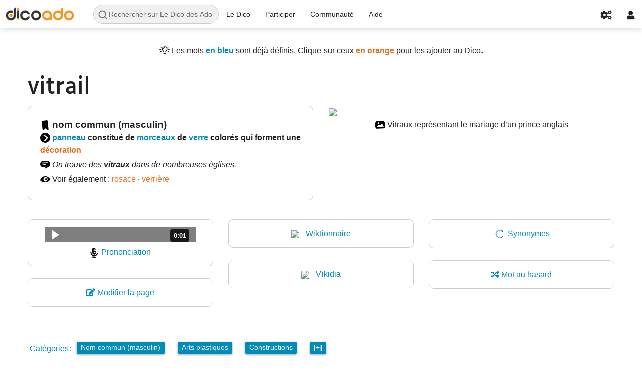

--- FILE ---
content_type: text/html; charset=UTF-8
request_url: https://fr.dicoado.org/dico/vitrail
body_size: 36284
content:
<!DOCTYPE html>
<html class="client-nojs" lang="fr" dir="ltr">
<head>
<meta charset="UTF-8">
<title>vitrail — Le Dico des Ados</title>
<script>document.documentElement.className="client-js";RLCONF={"wgBreakFrames":false,"wgSeparatorTransformTable":[",\t."," \t,"],"wgDigitTransformTable":["",""],"wgDefaultDateFormat":"dmy","wgMonthNames":["","janvier","février","mars","avril","mai","juin","juillet","août","septembre","octobre","novembre","décembre"],"wgRequestId":"0f01bde7cbf6186f063bcfa7","wgCanonicalNamespace":"","wgCanonicalSpecialPageName":false,"wgNamespaceNumber":0,"wgPageName":"vitrail","wgTitle":"vitrail","wgCurRevisionId":69858,"wgRevisionId":69858,"wgArticleId":5429,"wgIsArticle":true,"wgIsRedirect":false,"wgAction":"view","wgUserName":null,"wgUserGroups":["*"],"wgCategories":["Mot avec prononciation","Nom commun (masculin)","Arts plastiques","Constructions"],"wgPageViewLanguage":"fr","wgPageContentLanguage":"fr","wgPageContentModel":"wikitext","wgRelevantPageName":"vitrail","wgRelevantArticleId":5429,"wgIsProbablyEditable":true,"wgRelevantPageIsProbablyEditable":true,"wgRestrictionEdit":[],"wgRestrictionMove":[],"wgPageFormsTargetName":null,"wgPageFormsAutocompleteValues":[],"wgPageFormsAutocompleteOnAllChars":false,"wgPageFormsFieldProperties":[],"wgPageFormsCargoFields":[],"wgPageFormsDependentFields":[],"wgPageFormsCalendarValues":[],"wgPageFormsCalendarParams":[],"wgPageFormsCalendarHTML":null,"wgPageFormsGridValues":[],"wgPageFormsGridParams":[],"wgPageFormsContLangYes":null,"wgPageFormsContLangNo":null,"wgPageFormsContLangMonths":[],"wgPageFormsHeightForMinimizingInstances":-1,"wgPageFormsDelayReload":false,"wgPageFormsShowOnSelect":[],"wgPageFormsScriptPath":"/w/extensions/PageForms","edgValues":null,"wgPageFormsEDSettings":null,"wgAmericanDates":false,"wgCargoDefaultQueryLimit":100,"wgCargoMapClusteringMinimum":80,"wgCargoMonthNamesShort":["janv.","fév.","mars","avr.","mai","juin","juill.","août","sept.","oct.","nov.","déc."],"VEForAllToolbarNormal":[{"header":"visualeditor-toolbar-paragraph-format","title":"visualeditor-toolbar-format-tooltip","type":"menu","include":{"group":"format"},"promote":["paragraph"],"demote":["preformatted","blockquote"]},{"header":"visualeditor-toolbar-text-style","title":"visualeditor-toolbar-style-tooltip","include":["bold","italic","moreTextStyle"]},{"include":["link"]},{"header":"visualeditor-toolbar-structure","title":"visualeditor-toolbar-structure","type":"list","icon":"listBullet","include":{"group":"structure"},"demote":["outdent","indent"]},{"header":"visualeditor-toolbar-insert","title":"visualeditor-toolbar-insert","type":"list","icon":"add","label":"","include":["insertTable","specialCharacter","warningblock","preformatted","infoblock","ideablock","dontblock","pinblock"]}],"VEForAllToolbarWide":[{"header":"visualeditor-toolbar-paragraph-format","title":"visualeditor-toolbar-format-tooltip","type":"menu","include":{"group":"format"},"promote":["paragraph"],"demote":["preformatted","blockquote"]},{"header":"visualeditor-toolbar-text-style","title":"visualeditor-toolbar-style-tooltip","include":["bold","italic","moreTextStyle"]},{"include":["link"]},{"header":"visualeditor-toolbar-structure","title":"visualeditor-toolbar-structure","type":"list","icon":"listBullet","include":{"group":"structure"},"demote":["outdent","indent"]},{"header":"visualeditor-toolbar-insert","title":"visualeditor-toolbar-insert","type":"list","icon":"add","label":"","include":["media","insertTable","specialCharacter","warningblock","preformatted","infoblock","ideablock","dontblock","pinblock"]}],"wgVisualEditor":{"pageLanguageCode":"fr","pageLanguageDir":"ltr","pageVariantFallbacks":"fr"},"wgMediaViewerOnClick":true,"wgMediaViewerEnabledByDefault":true,"VEForAll":{"VisualEditorEnable":1},"wgEditSubmitButtonLabelPublish":false,"wgCheckUserClientHintsHeadersJsApi":["architecture","bitness","brands","fullVersionList","mobile","model","platform","platformVersion"]};
RLSTATE={"site.styles":"ready","user.styles":"ready","user":"ready","user.options":"loading","ext.tmh.player.styles":"ready","skins.foreground.styles":"ready","ext.visualEditor.desktopArticleTarget.noscript":"ready"};RLPAGEMODULES=["ext.smw.styles","ext.tmh.player","smw.entityexaminer","site","mediawiki.page.ready","skins.foreground.js","ext.veforall.core.desktop","ext.visualEditor.desktopArticleTarget.init","ext.visualEditor.targetLoader","ext.checkUser.clientHints","ext.gadget.specialchars","mmv.bootstrap","ext.smw.purge"];</script>
<script>(RLQ=window.RLQ||[]).push(function(){mw.loader.impl(function(){return["user.options@12s5i",function($,jQuery,require,module){mw.user.tokens.set({"patrolToken":"+\\","watchToken":"+\\","csrfToken":"+\\"});
}];});});</script>
<link rel="stylesheet" href="/w/load.php?lang=fr&amp;modules=ext.tmh.player.styles%7Cext.visualEditor.desktopArticleTarget.noscript%7Cskins.foreground.styles&amp;only=styles&amp;skin=foreground">
<script async="" src="/w/load.php?lang=fr&amp;modules=startup&amp;only=scripts&amp;raw=1&amp;skin=foreground"></script>
<style>#mw-indicator-mw-helplink {display:none;}</style>
<meta name="ResourceLoaderDynamicStyles" content="">
<link rel="stylesheet" href="/w/load.php?lang=fr&amp;modules=site.styles&amp;only=styles&amp;skin=foreground">
<meta name="generator" content="MediaWiki 1.43.5">
<meta name="robots" content="max-image-preview:standard">
<meta name="format-detection" content="telephone=no">
<meta name="description" content="définition : panneau constitué de morceaux de verre colorés qui forment une décoration">
<meta property="og:image" content="https://upload.wikimedia.org/wikipedia/commons/thumb/7/74/East_window_of_St_John%27s_Church%2C_Chester.jpg/1280px-East_window_of_St_John%27s_Church%2C_Chester.jpg">
<meta property="og:image:width" content="1200">
<meta property="og:image:height" content="969">
<meta property="og:image" content="https://upload.wikimedia.org/wikipedia/commons/thumb/7/74/East_window_of_St_John%27s_Church%2C_Chester.jpg/960px-East_window_of_St_John%27s_Church%2C_Chester.jpg">
<meta property="og:image:width" content="800">
<meta property="og:image:height" content="646">
<meta property="og:image:width" content="640">
<meta property="og:image:height" content="517">
<meta name="viewport" content="width=device-width, initial-scale=1.0, user-scalable=yes, minimum-scale=0.25, maximum-scale=5.0">
<link rel="alternate" type="application/rdf+xml" title="vitrail" href="/w/index.php?title=Sp%C3%A9cial:Export_RDF&amp;xmlmime=rdf">
<link rel="alternate" type="application/x-wiki" title="Modifier le wikicode" href="/w/index.php?title=vitrail&amp;action=edit">
<link rel="search" type="application/opensearchdescription+xml" href="/w/rest.php/v1/search" title="Le Dico des Ados (fr)">
<link rel="EditURI" type="application/rsd+xml" href="https://fr.dicoado.org/w/api.php?action=rsd">
<link rel="license" href="/dico/Dico:Copyrights">
<link rel="alternate" type="application/atom+xml" title="Flux Atom de Le Dico des Ados" href="/w/index.php?title=Sp%C3%A9cial:Modifications_r%C3%A9centes&amp;feed=atom">
<link rel="apple-touch-icon" sizes="180x180" href="/apple-touch-icon.png">
<link rel="icon" type="image/png" sizes="194x194" href="/favicon-194x194.png">
<link rel="icon" type="image/png" sizes="192x192" href="/android-chrome-192x192.png">
<link rel="icon" type="image/png" sizes="16x16" href="/favicon-16x16.png">
<link rel="manifest" href="/site.webmanifest">
<link rel="mask-icon" href="/safari-pinned-tab.svg" color="#e77f1c">
<meta name="apple-mobile-web-app-title" content="Dico des Ados">
<meta name="application-name" content="Dico des Ados">
<meta name="msapplication-TileColor" content="#2b5797">
<meta name="msapplication-TileImage" content="/mstile-144x144.png">
<meta name="theme-color" content="#333333">
  
<!-- Matomo -->
<script type="text/javascript">
  var _paq = window._paq = window._paq || [];
  /* tracker methods like "setCustomDimension" should be called before "trackPageView" */
  _paq.push(["setDomains", ["*.dicoado.org","*.fr.dicoado.org"]]);
  _paq.push(['trackPageView']);
  _paq.push(['enableLinkTracking']);
  (function() {
    var u="https://matomo.dicoado.org/";
    _paq.push(['setTrackerUrl', u+'matomo.php']);
    _paq.push(['setSiteId', '2']);
    var d=document, g=d.createElement('script'), s=d.getElementsByTagName('script')[0];
    g.type='text/javascript'; g.async=true; g.src=u+'matomo.js'; s.parentNode.insertBefore(g,s);
  })();
</script>
<!--<noscript><p><img src="https://matomo.dicoado.org/matomo.php?idsite=2&rec=1" style="border:0;" alt="" /></p></noscript>-->
<!-- End Matomo Code -->
<meta http-equiv="X-UA-Compatible" content="IE=edge" />
</head>
<body class="mediawiki ltr sitedir-ltr mw-hide-empty-elt ns-0 ns-subject mw-editable page-vitrail rootpage-vitrail skin-foreground action-view skin--responsive"><div id='navwrapper'><!-- START FOREGROUNDTEMPLATE -->
		<nav class="top-bar" data-topbar role="navigation" data-options="back_text: Retour">
			<ul class="title-area">
				<li class="name">
					<div class="title-name">
					<a href="/dico/Dico:Accueil">
											<img alt="Le Dico des Ados" class="top-bar-logo" src="/w/images/thumb/c/c9/Logo.png/320px-Logo.png">
										<div class="title-name" style="display: inline-block;"></div>
					</a>
					</div>
				</li>
				<li class="toggle-topbar menu-icon">
					<a href="#"><span>Menu</span></a>
				</li>
			</ul>

		<section class="top-bar-section">

			<ul id="top-bar-left" class="left">
				<li class="has-form form-bar">
					<form action="/w/index.php" id="searchform" class="mw-search">
						<div class="row collapse">
						<div class="small-12 columns">
							<input type="search" name="search" placeholder="Rechercher sur Le Dico des Ados" aria-label="Rechercher sur Le Dico des Ados" autocapitalize="sentences" title="Rechercher sur Le Dico des Ados [f]" accesskey="f" id="searchInput">							<button type="submit" class="button search">Rechercher</button>
						</div>
						</div>
					</form>
				</li>
				<li class="divider show-for-small"></li>
									<li class="has-dropdown active" id='p-Le_Dico'>
						<a href="#">Le Dico</a>
																		<ul class="dropdown">
								<li id="n-mainpage-description" class="mw-list-item"><a href="/dico/Dico:Accueil" title="Accueil général [z]" accesskey="z">Page d’accueil</a></li><li id="n-À-propos" class="mw-list-item"><a href="/dico/Aide:%C3%80_propos_du_%C2%AB_Dico_des_Ados_%C2%BB">À propos</a></li><li id="n-De-A-à-Z" class="mw-list-item"><a href="https://fr.dicoado.org/w/index.php?title=Sp%C3%A9cial:Drilldown/Article&amp;limit=250&amp;offset=0" rel="nofollow" target="_blank">De A à Z</a></li><li id="n-randompage" class="mw-list-item"><a href="/dico/Sp%C3%A9cial:Page_au_hasard" title="Afficher une page au hasard [x]" accesskey="x">Mot au hasard</a></li>							</ul>
																</li>
										<li class="has-dropdown active" id='p-Participer'>
						<a href="#">Participer</a>
																		<ul class="dropdown">
								<li id="n-Modifier-cette-page" class="mw-list-item"><a href="https://fr.dicoado.org/w/index.php?title=vitrail&amp;action=formedit" rel="nofollow" target="_blank">Modifier cette page</a></li><li id="n-Ajouter-un-mot" class="mw-list-item"><a href="/dico/Formulaire:Ajouter_un_mot">Ajouter un mot</a></li><li id="n-Définitions-demandées" class="mw-list-item"><a href="/dico/Sp%C3%A9cial:Pages_demand%C3%A9es">Définitions demandées</a></li><li id="n-Modifications-récentes" class="mw-list-item"><a href="/dico/Sp%C3%A9cial:Modifications_r%C3%A9centes">Modifications récentes</a></li>							</ul>
																</li>
										<li class="has-dropdown active" id='p-Communauté'>
						<a href="#">Communauté</a>
																		<ul class="dropdown">
								<li id="n-Salon" class="mw-list-item"><a href="/dico/Dico:Salon">Salon</a></li><li id="n-Liste-des-dicographes" class="mw-list-item"><a href="/dico/Dico:Dicographes">Liste des dicographes</a></li><li id="n-Demande-aux-admins" class="mw-list-item"><a href="/dico/Dico:Demande">Demande aux admins</a></li><li id="n-Donner-l’alerte" class="mw-list-item"><a href="/dico/Dico:Alerte">Donner l’alerte</a></li>							</ul>
																</li>
										<li class="has-dropdown active" id='p-Aide'>
						<a href="#">Aide</a>
																		<ul class="dropdown">
								<li id="n-Pages-d’aide" class="mw-list-item"><a href="/dico/Aide:Index">Pages d’aide</a></li><li id="n-Mots-acceptés" class="mw-list-item"><a href="/dico/Dico:Crit%C3%A8res_d%E2%80%99admissibilit%C3%A9_des_entr%C3%A9es">Mots acceptés</a></li><li id="n-Pour-les-profs" class="mw-list-item"><a href="/dico/Aide:Pour_les_profs">Pour les profs</a></li><li id="n-Contact" class="mw-list-item"><a href="/dico/Dico:Contact">Contact</a></li>							</ul>
																</li>
								</ul>

			<ul id="top-bar-right" class="right">
								<li class="divider show-for-small"></li>

				<li class="has-dropdown active"><a href="#"><i class="fa fa-cogs"></i></a>
					<ul id="toolbox-dropdown" class="dropdown">
						<li id="t-whatlinkshere" class="mw-list-item"><a href="/dico/Sp%C3%A9cial:Pages_li%C3%A9es/vitrail" title="Liste des pages liées qui pointent sur celle-ci [j]" accesskey="j">Pages liées</a></li><li id="t-recentchangeslinked" class="mw-list-item"><a href="/dico/Sp%C3%A9cial:Suivi_des_liens/vitrail" rel="nofollow" title="Liste des modifications récentes des pages appelées par celle-ci [k]" accesskey="k">Suivi des pages liées</a></li><li id="t-upload" class="mw-list-item"><a href="https://central.dicoado.org/dico/Special:Upload" title="Téléverser des fichiers [u]" accesskey="u">Téléverser un fichier</a></li><li id="t-specialpages" class="mw-list-item"><a href="/dico/Sp%C3%A9cial:Pages_sp%C3%A9ciales" title="Liste de toutes les pages spéciales [q]" accesskey="q">Pages spéciales</a></li><li id="t-print" class="mw-list-item"><a href="javascript:print();" rel="alternate" title="Version imprimable de cette page [p]" accesskey="p">Version imprimable</a></li><li id="t-permalink" class="mw-list-item"><a href="/w/index.php?title=vitrail&amp;oldid=69858" title="Adresse permanente de cette version de cette page">Lien permanent</a></li><li id="t-info" class="mw-list-item"><a href="/w/index.php?title=vitrail&amp;action=info" title="Davantage d’informations sur cette page">Informations sur la page</a></li><li id="t-cargopagevalueslink" class="mw-list-item"><a href="/w/index.php?title=vitrail&amp;action=pagevalues" rel="cargo-pagevalues">Données de transport</a></li><li id="t-smwbrowselink" class="mw-list-item"><a href="/dico/Sp%C3%A9cial:Parcourir/:vitrail" rel="search">Parcourir les propriétés</a></li>						<li id="n-recentchanges"><a href="/dico/Sp%C3%A9cial:Modifications_r%C3%A9centes" title="Spécial:Modifications récentes">Modifications récentes</a></li>						<li id="n-help" ><a href="/dico/Aide:Index">Aide</a></li>					</ul>
				</li>

				<li id="personal-tools-dropdown" class="has-dropdown active"><a href="#"><i class="fa fa-user"></i></a>
					<ul class="dropdown">
						<li id="pt-anonuserpage" class="mw-list-item">Non connecté(e)</li><li id="pt-anontalk" class="mw-list-item"><a href="/dico/Sp%C3%A9cial:Mes_discussions" title="La page de discussion pour les contributions depuis cette adresse IP [n]" accesskey="n">Discussion</a></li><li id="pt-anoncontribs" class="mw-list-item"><a href="/dico/Sp%C3%A9cial:Mes_contributions" title="Une liste des modifications effectuées depuis cette adresse IP [y]" accesskey="y">Contributions</a></li><li id="pt-createaccount" class="mw-list-item"><a href="/w/index.php?title=Sp%C3%A9cial:Cr%C3%A9er_un_compte&amp;returnto=vitrail" title="Nous vous encourageons à créer un compte utilisateur et vous connecter ; ce n’est cependant pas obligatoire.">Créer un compte</a></li><li id="pt-login" class="mw-list-item"><a href="/w/index.php?title=Sp%C3%A9cial:Connexion&amp;returnto=vitrail" title="Nous vous encourageons à vous connecter ; ce n’est cependant pas obligatoire. [o]" accesskey="o">Se connecter</a></li>					</ul>
				</li>

			</ul>
		</section>
		</nav>

		</div>
		<div id="page-content">
		<div class="row">
				<div class="large-12 columns">
					<!-- Output page indicators -->
					<div class="mw-indicators">
<div id="mw-indicator-smw-entity-examiner" class="mw-indicator"><div class="smw-entity-examiner smw-indicator-vertical-bar-loader" data-subject="vitrail#0##" data-dir="ltr" data-uselang="" title="Exécution d’un examinateur en tâche de fond"></div></div>
</div>
				<!--[if lt IE 9]>
				<div id="siteNotice" class="sitenotice panel radius">Le Dico des Ados Il est possible que l’affichage ne soit pas correct avec cette version d’Internet Explorer. Nous vous recommandons de le mettre à jour avec une version plus récente ou de passer à un navigateur comme Firefox ou Chrome.</div>
				<![endif]-->

				<div id="siteNotice" class="sitenotice"><div id="localNotice" data-nosnippet=""><div class="anonnotice" lang="fr" dir="ltr"><div style="text-align: center;"><i class="far fa-lightbulb-on" aria-hidden="true"></i>  Les mots <b><span style="color:#008CBA">en bleu</span></b> sont déjà définis. Clique sur ceux <b><span style="color:#e76e1c">en orange</span></b> pour les ajouter au Dico.</div>
<hr />
</div></div></div>								</div>
		</div>

		<div id="mw-js-message" style="display:none;"></div>

		<div class="row">
				<div id="p-cactions" class="large-12 columns">
										<div id="content">
					<h1  id="firstHeading" class="title"><span class="mw-page-title-main">vitrail</span></h1>
											<h3 id="tagline">sur le Dico des Ados : ton dictionnaire collaboratif, libre et gratuit !</h3>					<h5 id="siteSub" class="subtitle"><div id="mw-content-subtitle"></div></h5>
					<div id="contentSub" class="clear_both"></div>
					<div id="bodyContent" class="mw-bodytext">
						<div id="mw-content-text" class="mw-body-content"><div class="mw-content-ltr mw-parser-output" lang="fr" dir="ltr"><div class="row"><div class="large-6 small-12 columns"><div class="articlebox"><span typeof="mw:File"><a href="/dico/Fichier:Da-bookmark.svg" class="mw-file-description"><img alt="&quot;Classe grammaticale&quot;" src="https://central.dicoado.org/w/images/thumb/8/80/Da-bookmark.svg/20px-Da-bookmark.svg.png" decoding="async" width="20" height="20" class="mw-file-element" srcset="https://central.dicoado.org/w/images/thumb/8/80/Da-bookmark.svg/30px-Da-bookmark.svg.png 1.5x, https://central.dicoado.org/w/images/thumb/8/80/Da-bookmark.svg/40px-Da-bookmark.svg.png 2x" data-file-width="512" data-file-height="512" /></a></span> <big><b>nom commun (masculin)</b></big>
<p><span typeof="mw:File"><a href="/dico/Fichier:Da-chevron-circle-right.svg" class="mw-file-description"><img alt="&quot;Définition(s)&quot;" src="https://central.dicoado.org/w/images/thumb/f/f3/Da-chevron-circle-right.svg/20px-Da-chevron-circle-right.svg.png" decoding="async" width="20" height="20" class="mw-file-element" srcset="https://central.dicoado.org/w/images/thumb/f/f3/Da-chevron-circle-right.svg/30px-Da-chevron-circle-right.svg.png 1.5x, https://central.dicoado.org/w/images/thumb/f/f3/Da-chevron-circle-right.svg/40px-Da-chevron-circle-right.svg.png 2x" data-file-width="512" data-file-height="512" /></a></span> <b><a href="/dico/panneau" title="panneau">panneau</a> constitué de <a href="/dico/morceau" title="morceau">morceaux</a> de <a href="/dico/verre" title="verre">verre</a> colorés qui forment une <a href="/w/index.php?title=d%C3%A9coration&amp;action=formedit&amp;redlink=1" class="new" title="décoration (page inexistante)">décoration</a></b></p><p><span typeof="mw:File"><a href="/dico/Fichier:Da-comment-alt-lines.svg" class="mw-file-description"><img alt="&quot;Exemple(s)&quot;" src="https://central.dicoado.org/w/images/thumb/4/43/Da-comment-alt-lines.svg/20px-Da-comment-alt-lines.svg.png" decoding="async" width="20" height="18" class="mw-file-element" srcset="https://central.dicoado.org/w/images/thumb/4/43/Da-comment-alt-lines.svg/30px-Da-comment-alt-lines.svg.png 1.5x, https://central.dicoado.org/w/images/thumb/4/43/Da-comment-alt-lines.svg/40px-Da-comment-alt-lines.svg.png 2x" data-file-width="512" data-file-height="461" /></a></span> <i>On trouve des <b>vitraux</b> dans de nombreuses églises.</i></p><p><span typeof="mw:File"><a href="/dico/Fichier:Da-eye.svg" class="mw-file-description"><img alt="&quot;Dérivés, paronymes, mots de la même famille...&quot;" src="https://central.dicoado.org/w/images/thumb/7/79/Da-eye.svg/20px-Da-eye.svg.png" decoding="async" width="20" height="18" class="mw-file-element" srcset="https://central.dicoado.org/w/images/thumb/7/79/Da-eye.svg/30px-Da-eye.svg.png 1.5x, https://central.dicoado.org/w/images/thumb/7/79/Da-eye.svg/40px-Da-eye.svg.png 2x" data-file-width="512" data-file-height="461" /></a></span> Voir également&#160;: <a href="/w/index.php?title=rosace&amp;action=formedit&amp;redlink=1" class="new" title="rosace (page inexistante)">rosace</a>&#32;·&#32;<a href="/w/index.php?title=verri%C3%A8re&amp;action=formedit&amp;redlink=1" class="new" title="verrière (page inexistante)">verrière</a></p></div></div><div class="large-6 small-12 columns"><div class="mainmedia"><div><span class="mw-default-size" typeof="mw:File"><a href="/dico/Fichier:East_window_of_St_John%27s_Church,_Chester.jpg" class="mw-file-description"><img src="https://upload.wikimedia.org/wikipedia/commons/thumb/7/74/East_window_of_St_John%27s_Church%2C_Chester.jpg/960px-East_window_of_St_John%27s_Church%2C_Chester.jpg" decoding="async" width="656" height="530" class="mw-file-element" srcset="https://upload.wikimedia.org/wikipedia/commons/thumb/7/74/East_window_of_St_John%27s_Church%2C_Chester.jpg/1280px-East_window_of_St_John%27s_Church%2C_Chester.jpg 1.5x, https://upload.wikimedia.org/wikipedia/commons/thumb/7/74/East_window_of_St_John%27s_Church%2C_Chester.jpg/1920px-East_window_of_St_John%27s_Church%2C_Chester.jpg 2x" data-file-width="3819" data-file-height="3084" /></a></span></div><div class="text-center"><span typeof="mw:File"><a href="/dico/Fichier:Da-image.svg" class="mw-file-description"><img alt="«&#160;Image&#160;»" src="https://central.dicoado.org/w/images/thumb/3/33/Da-image.svg/20px-Da-image.svg.png" decoding="async" width="20" height="18" class="mw-file-element" srcset="https://central.dicoado.org/w/images/thumb/3/33/Da-image.svg/30px-Da-image.svg.png 1.5x, https://central.dicoado.org/w/images/thumb/3/33/Da-image.svg/40px-Da-image.svg.png 2x" data-file-width="512" data-file-height="461" /></a></span> Vitraux représentant le mariage d’un prince anglais</div></div></div></div>
<div class="row"><div class="grid js-masonry" style="float:left; width:100%;" data-masonry-options="&#123; &quot;itemSelector&quot;: &quot;.grid-item&quot; &#125;">
<div class="grid-item"><div class="mediabox" style="text-align:center;"><span typeof="mw:File"><span><audio id="mwe_player_0" controls="" preload="none" data-mw-tmh="" class="mw-file-element" width="300" style="width:300px;" data-durationhint="1" data-mwtitle="LL-Q150_(fra)-Lepticed7-vitrail.wav" data-mwprovider="wikimediacommons"><source src="https://upload.wikimedia.org/wikipedia/commons/transcoded/7/74/LL-Q150_%28fra%29-Lepticed7-vitrail.wav/LL-Q150_%28fra%29-Lepticed7-vitrail.wav.ogg" type="audio/ogg; codecs=&quot;vorbis&quot;" data-transcodekey="ogg" data-width="0" data-height="0" /><source src="https://upload.wikimedia.org/wikipedia/commons/transcoded/7/74/LL-Q150_%28fra%29-Lepticed7-vitrail.wav/LL-Q150_%28fra%29-Lepticed7-vitrail.wav.mp3" type="audio/mpeg" data-transcodekey="mp3" data-width="0" data-height="0" /><source src="https://upload.wikimedia.org/wikipedia/commons/7/74/LL-Q150_%28fra%29-Lepticed7-vitrail.wav" type="audio/wav" data-width="0" data-height="0" /></audio></span></span><div><span typeof="mw:File"><a href="/dico/Fichier:Da-microphone.svg" class="mw-file-description"><img alt="&quot;Prononciation&quot;" src="https://central.dicoado.org/w/images/thumb/a/a0/Da-microphone.svg/20px-Da-microphone.svg.png" decoding="async" width="20" height="20" class="mw-file-element" srcset="https://central.dicoado.org/w/images/thumb/a/a0/Da-microphone.svg/30px-Da-microphone.svg.png 1.5x, https://central.dicoado.org/w/images/thumb/a/a0/Da-microphone.svg/40px-Da-microphone.svg.png 2x" data-file-width="512" data-file-height="512" /></a></span> <a target="_blank" rel="nofollow noreferrer noopener" class="external text" href="https://commons.wikimedia.org/wiki/File:LL-Q150_(fra)-Lepticed7-vitrail.wav">Prononciation</a></div></div></div>
<div class="grid-item"><div class="mediabox" style="text-align:center;"><span typeof="mw:File"><a href="https://fr.wiktionary.org/wiki/vitrail" target="_blank" rel="nofollow noreferrer noopener"><img src="https://upload.wikimedia.org/wikipedia/commons/thumb/f/f9/Wiktionary_small.svg/langfr-40px-Wiktionary_small.svg.png" decoding="async" width="25" height="25" class="mw-file-element" srcset="https://upload.wikimedia.org/wikipedia/commons/thumb/f/f9/Wiktionary_small.svg/langfr-60px-Wiktionary_small.svg.png 2x" data-file-width="350" data-file-height="350" /></a></span> <a target="_blank" rel="nofollow noreferrer noopener" class="external text" href="https://fr.wiktionary.org/wiki/vitrail">Wiktionnaire</a></div></div><div class="grid-item"><div class="mediabox" style="text-align:center;"><span typeof="mw:File"><a href="https://crisco4.unicaen.fr/des/synonymes/vitrail" target="_blank" rel="nofollow noreferrer noopener"><img src="https://central.dicoado.org/w/images/thumb/1/11/CRISCO.svg/25px-CRISCO.svg.png" decoding="async" width="25" height="25" class="mw-file-element" srcset="https://central.dicoado.org/w/images/thumb/1/11/CRISCO.svg/38px-CRISCO.svg.png 1.5x, https://central.dicoado.org/w/images/thumb/1/11/CRISCO.svg/50px-CRISCO.svg.png 2x" data-file-width="512" data-file-height="512" /></a></span> <a target="_blank" rel="nofollow noreferrer noopener" class="external text" href="https://crisco4.unicaen.fr/des/synonymes/vitrail">Synonymes</a></div></div><div class="grid-item"><div class="mediabox" style="text-align:center;"><span typeof="mw:File"><a href="https://fr.vikidia.org/w/index.php?search=vitrail" target="_blank" rel="nofollow noreferrer noopener"><img src="https://upload.wikimedia.org/wikipedia/commons/thumb/4/44/Vikidia_V_vectorised.svg/langfr-40px-Vikidia_V_vectorised.svg.png" decoding="async" width="25" height="22" class="mw-file-element" srcset="https://upload.wikimedia.org/wikipedia/commons/thumb/4/44/Vikidia_V_vectorised.svg/langfr-60px-Vikidia_V_vectorised.svg.png 2x" data-file-width="285" data-file-height="248" /></a></span> <a target="_blank" rel="nofollow noreferrer noopener" class="external text" href="https://fr.vikidia.org/w/index.php?search=vitrail">Vikidia</a></div></div> <div class="grid-item"><div class="mediabox" style="text-align:center;"><a href="/dico/Sp%C3%A9cial:Page_au_hasard" title="Spécial:Page au hasard"><i class="fa fa-random" aria-hidden="true"></i> Mot au hasard</a></div></div><div class="grid-item"><div class="mediabox" style="text-align:center;"><a target="_blank" rel="nofollow noreferrer noopener" class="external text" href="https://fr.dicoado.org/w/index.php?title=vitrail&amp;action=formedit"><i class="fas fa-edit" aria-hidden="true"></i> Modifier la page</a></div></div>
</div>
</div>
<!-- 
NewPP limit report
Cached time: 20260122194823
Cache expiry: 86400
Reduced expiry: false
Complications: []
[SMW] In‐text annotation parser time: 0.003 seconds
CPU time usage: 0.484 seconds
Real time usage: 3.231 seconds
Preprocessor visited node count: 338/1000000
Post‐expand include size: 9655/2097152 bytes
Template argument size: 2492/2097152 bytes
Highest expansion depth: 10/100
Expensive parser function count: 0/100
Unstrip recursion depth: 0/20
Unstrip post‐expand size: 0/5000000 bytes
-->
<!--
Transclusion expansion time report (%,ms,calls,template)
100.00%   26.326      1 -total
 42.57%   11.208      1 Modèle:Article
 40.74%   10.726      1 Modèle:Liens_externes_article
 22.07%    5.811      1 Modèle:Article_ACGM_1
 10.73%    2.826      1 Modèle:Media
  6.05%    1.592      1 Modèle:Wikicode2Txt
  2.44%    0.642      1 Modèle:Container-end
  2.29%    0.603      1 Modèle:Container-start
-->

<!-- Saved in parser cache with key nxxs_dicoado_fr:pcache:idhash:5429-0!dateformat=default and timestamp 20260122194823 and revision id 69858. Rendering was triggered because: page-view
 -->
</div></div><div class="printfooter">
</div>
						<div class="clear_both"></div>
					</div>
				<div class="group"><div id="catlinks" class="catlinks" data-mw="interface"><div id="mw-normal-catlinks" class="mw-normal-catlinks"><a href="/dico/Sp%C3%A9cial:Cat%C3%A9gories" title="Spécial:Catégories">Catégories</a> : <ul><li><a href="/dico/Cat%C3%A9gorie:Nom_commun_(masculin)" title="Catégorie:Nom commun (masculin)">Nom commun (masculin)</a></li><li><a href="/dico/Cat%C3%A9gorie:Arts_plastiques" title="Catégorie:Arts plastiques">Arts plastiques</a></li><li><a href="/dico/Cat%C3%A9gorie:Constructions" title="Catégorie:Constructions">Constructions</a></li></ul></div><div id="mw-hidden-catlinks" class="mw-hidden-catlinks mw-hidden-cats-hidden">Catégorie cachée : <ul><li><a href="/dico/Cat%C3%A9gorie:Mot_avec_prononciation" title="Catégorie:Mot avec prononciation">Mot avec prononciation</a></li></ul></div></div></div>
								</div>
			</div>
		</div>

			<footer class="row">
				<div id="footer">
										<div id="footer-left" class="small-12 large-centered columns text-center">
					<ul id="footer-left-ul">
													<li id="footer-lastmod"> </li>
													<li id="footer-copyright">Contenu disponible sous licence <a href="/dico/Dico:Copyrights" title="Dico:Copyrights">CC BY-SA 4.0</a>.</li>
													<li id="footer-privacy"><a href="/dico/Dico:Confidentialit%C3%A9">Confidentialité</a></li>
													<li id="footer-about"><a href="/dico/Aide:%C3%80_propos_du_%C2%AB_Dico_des_Ados_%C2%BB">À propos</a></li>
													<li id="footer-disclaimers"><a href="/dico/Aide:Aide">Aide</a></li>
											</ul>
					</div>
					<div id="footer-right-icons" class="large-12 small-12 columns">
					<span data-dropdown="drop1" data-options="align:top" aria-controls="drop1" aria-expanded="false" class="dico-btn"><i class="fas fa-language"></i> Langues</span>
<ul id="drop1" class="f-dropdown" data-dropdown-content aria-hidden="true" tabindex="-1">
<li><a href="https://fr.dicoado.org">Français</a></li>
<!-- <li><a href="https://en.dicoado.org">English</a></li>
<a href="https://de.dicoado.org">Deutsch</a></li>
<li><a href="https://it.dicoado.org">Italiano</a></li> -->
</ul>					<ul id="poweredby">
											</ul>
					</div>
				</div>
			</footer>

		</div>
				<script src="https://unpkg.com/masonry-layout@4/dist/masonry.pkgd.js"></script>
            <script>
                 (function() {
                     var gridElt = document.querySelector('.grid');
                     if (gridElt !== null) {
                         new Masonry( gridElt, {
                             percentPosition: true,
                             columnWidth: '.grid-sizer',
                             itemSelector: '.grid-item'
                         });
                     }
                 })();
             </script>
<script>(RLQ=window.RLQ||[]).push(function(){mw.config.set({"wgBackendResponseTime":4308,"wgPageParseReport":{"smw":{"limitreport-intext-parsertime":0.003},"limitreport":{"cputime":"0.484","walltime":"3.231","ppvisitednodes":{"value":338,"limit":1000000},"postexpandincludesize":{"value":9655,"limit":2097152},"templateargumentsize":{"value":2492,"limit":2097152},"expansiondepth":{"value":10,"limit":100},"expensivefunctioncount":{"value":0,"limit":100},"unstrip-depth":{"value":0,"limit":20},"unstrip-size":{"value":0,"limit":5000000},"timingprofile":["100.00%   26.326      1 -total"," 42.57%   11.208      1 Modèle:Article"," 40.74%   10.726      1 Modèle:Liens_externes_article"," 22.07%    5.811      1 Modèle:Article_ACGM_1"," 10.73%    2.826      1 Modèle:Media","  6.05%    1.592      1 Modèle:Wikicode2Txt","  2.44%    0.642      1 Modèle:Container-end","  2.29%    0.603      1 Modèle:Container-start"]},"cachereport":{"timestamp":"20260122194823","ttl":86400,"transientcontent":false}}});});</script>
<script>
        var ct_checkjs_val = '66437eb3e2f8b1d3ed1557900d3b9284',
            d = new Date(),
            ctTimeMs = new Date().getTime(),
            ctMouseEventTimerFlag = true, //Reading interval flag
            ctMouseData = "[",
            ctMouseDataCounter = 0;
        
        function ctSetCookie(c_name, value) {
            document.cookie = c_name + "=" + encodeURIComponent(value) + "; path=/; samesite=lax;";
        }
        
        ctSetCookie("ct_ps_timestamp", Math.floor(new Date().getTime()/1000));
        ctSetCookie("ct_fkp_timestamp", "0");
        ctSetCookie("ct_pointer_data", "0");
        ctSetCookie("ct_timezone", "0");
        ctSetCookie("ct_checkjs", ct_checkjs_val);        
        setTimeout(function(){
            ctSetCookie("ct_timezone", d.getTimezoneOffset()/60*(-1));
        },1000);
        
        //Reading interval
        var ctMouseReadInterval = setInterval(function(){
                ctMouseEventTimerFlag = true;
            }, 150);
            
        //Writting interval
        var ctMouseWriteDataInterval = setInterval(function(){
                var ctMouseDataToSend = ctMouseData.slice(0,-1).concat("]");
                ctSetCookie("ct_pointer_data", ctMouseDataToSend);
            }, 1200);
        
        //Stop observing function
        function ctMouseStopData(){
            if(typeof window.addEventListener == "function")
                window.removeEventListener("mousemove", ctFunctionMouseMove);
            else
                window.detachEvent("onmousemove", ctFunctionMouseMove);
            clearInterval(ctMouseReadInterval);
            clearInterval(ctMouseWriteDataInterval);                
        }
        
        //Logging mouse position each 300 ms
        var ctFunctionMouseMove = function output(event){
            if(ctMouseEventTimerFlag === true){
                var mouseDate = new Date();
                ctMouseData += "[" + Math.round(event.pageY) + "," + Math.round(event.pageX) + "," + Math.round(mouseDate.getTime() - ctTimeMs) + "],";
                ctMouseDataCounter++;
                ctMouseEventTimerFlag = false;
                if(ctMouseDataCounter >= 100)
                    ctMouseStopData();
            }
        };
        
        //Stop key listening function
        function ctKeyStopStopListening(){
            if(typeof window.addEventListener == "function"){
                window.removeEventListener("mousedown", ctFunctionFirstKey);
                window.removeEventListener("keydown", ctFunctionFirstKey);
            }else{
                window.detachEvent("mousedown", ctFunctionFirstKey);
                window.detachEvent("keydown", ctFunctionFirstKey);
            }
        }
        
        //Writing first key press timestamp
        var ctFunctionFirstKey = function output(event){
            var KeyTimestamp = Math.floor(new Date().getTime()/1000);
            ctSetCookie("ct_fkp_timestamp", KeyTimestamp);
            ctKeyStopStopListening();
        };

        if(typeof window.addEventListener == "function"){
            window.addEventListener("mousemove", ctFunctionMouseMove);
            window.addEventListener("mousedown", ctFunctionFirstKey);
            window.addEventListener("keydown", ctFunctionFirstKey);
        }else{
            window.attachEvent("onmousemove", ctFunctionMouseMove);
            window.attachEvent("mousedown", ctFunctionFirstKey);
            window.attachEvent("keydown", ctFunctionFirstKey);
        }</script><noscript><p><b>Please enable JavaScript to pass antispam protection!</b><br />Here are the instructions how to enable JavaScript in your web browser <a href="http://www.enable-javascript.com" rel="nofollow" target="_blank">http://www.enable-javascript.com</a>.<br />Antispam by CleanTalk.</p></noscript>
</body>
</html>

--- FILE ---
content_type: text/css; charset=utf-8
request_url: https://fr.dicoado.org/w/load.php?lang=fr&modules=site.styles&only=styles&skin=foreground
body_size: 5962
content:
body.darkmode #catlinks #mw-normal-catlinks ul li a{color:lightblue !important}body.darkmode nav.top-bar{filter:invert(1) hue-rotate(180deg)}body.darkmode #searchInput{color:white}body.darkmode .diff-deletedline{border-color:orange}body.darkmode table{background-color:unset !important}@font-face{font-family:'Luciole';font-style:normal;font-weight:400;src:url(/fonts/Luciole-Regular.eot);src:local('Luciole'),local('Luciole-Regular'),url("/fonts/Luciole-Regular.eot?#iefix") format('embedded-opentype'),url(/fonts/Luciole-Regular.woff2) format('woff2'),url(/fonts/Luciole-Regular.woff) format('woff'),url(/fonts/Luciole-Regular.ttf) format('truetype'),url("/fonts/Luciole-Regular.svg#Luciole") format('svg')}@font-face{font-family:'Poppins';font-style:normal;font-weight:400;src:url(/fonts/Poppins-Regular.eot);src:local('Poppins'),local('Poppins-Regular'),url("/fonts/Poppins-Regular.eot?#iefix") format('embedded-opentype'),url(/fonts/Poppins-Regular.woff2) format('woff2'),url(/fonts/Poppins-Regular.woff) format('woff'),url(/fonts/Poppins-Regular.ttf) format('truetype'),}@font-face{font-family:'Source Code Pro';font-style:normal;font-weight:400;src:url(/fonts/source-code-pro-v11-latin-ext-regular.eot);src:local('Source Code Pro Regular'),local('SourceCodePro-Regular'),url("/fonts/source-code-pro-v11-latin-ext-regular.eot?#iefix") format('embedded-opentype'),url(/fonts/source-code-pro-v11-latin-ext-regular.woff2) format('woff2'),url(/fonts/source-code-pro-v11-latin-ext-regular.woff) format('woff'),url(/fonts/source-code-pro-v11-latin-ext-regular.ttf) format('truetype'),url("/fonts/source-code-pro-v11-latin-ext-regular.svg#SourceCodePro") format('svg')}body{font-family:'Poppins',sans-serif}p{font-family:'Poppins',sans-serif}h1{font-family:'Luciole',serif}h2{font-family:'Luciole',serif}h3{font-family:'Luciole',serif}h4{font-family:'Poppins',sans-serif}h5{font-family:'Poppins',sans-serif}s{text-decoration:line-through}.top-bar li > a{font-family:'Poppins',sans-serif}.label{background-color:#269dc4}.unpatrolled{color:red;font-weight:bold}div.mw-recentchanges-toplinks mw-recentchanges-toplinks-collapsed.mw-collapsible.mw-made-collapsible.mw-collapsed{visibility:hidden}.mw-editsection{font-size:0.8rem}mw-bodytext{font-family:'Source Code Pro',sans-serif}.top-bar-section ul li > a{font-family:'Poppins',sans-serif}.top-bar input{width:250px}.top-bar .button.search{font-family:'Poppins',serif;background-color:#269dc4;top:1px;border-top-right-radius:4px;border-bottom-right-radius:4px;margin-left:-5px}nav.top-bar{box-shadow:0px 0.5px 4px}fa{font-family:'Poppins',sans-serif}code,kbd,pre,samp{font-family:'Source Code Pro',sans-serif}code{background-color:#E6E6E6;border-color:#BDBDBD}#mw-content-text a.new{color:#e76e1c}*::selection{background:#e77f1c63}.mw-content-ltr ol{margin:0 0 0 1.2em}input[type="submit"]{background-color:#f8f9fa;color:#202122;display:inline-block;box-sizing:border-box;min-width:4em;max-width:28.75em;margin:0;padding:6px 12px;border:1px solid #a2a9b1;border-radius:2px;cursor:pointer;vertical-align:middle;font-family:inherit;font-size:1em;line-height:1.28571429em;text-align:center}#wpSave{background-color:#36c !important;color:#ffffff}span.mw-ui-button.mw-ui-progressive{font-weight:normal !important}.oo-ui-labelElement-label{font-size:0.875rem;font-family:'Poppins',sans-serif;font-weight:normal}.oo-ui-inputWidget-input.oo-ui-buttonElement-button{background-color:#3498db ;border-color:#34495e;margin:0.5em 0;padding:0.3em 0.75em 0.4em 0.75em}#headertabs.retro.ui-widget{font-family:inherit;font-size:1em;background:#fff;border:0px}#headertabs.retro .ui-tabs-panel{border-color:rgb(36,51,86) rgb(128,128,128) rgb (128,128,128);border-style:solid;border-width:1px}#headertabs.retro .ui-widget-header{background:#ffffff;border-bottom:5px solid #008CBA}#headertabs.retro .ui-state-default,#headertabs.retro .ui-state-default a{background:#e6e6e6;border-color:#666;color:#000;border-radius:5px 5px 0 0;-moz-border-radius:5px 5px 0 0;-webkit-border-radius:5px 5px 0 0}#headertabs.retro .ui-state-hover,#headertabs.retro .ui-state-hover a{background:rgb(191,218,255);color:#000}#headertabs.retro .ui-state-active,#headertabs.retro .ui-state-active a{background:#008CBA;border-color:#000;border-width:1px 1px 0px 1px;color:#fff}#headertabs.retro .ui-widget input,.ui-widget select,.ui-widget textarea,.ui-widget button{font-family:inherit;font-size:1em}#headertabs.retro .ui-widget-content a{color:#008CBA}#headertabs.retro .ui-widget a:visited{color:#008CBA}#headertabs.retro .ui-widget-content a.new{color:#CC2200}#headertabs.retro .ui-widget-content a.new:visited{color:#A55858}#headertabs.retro .ui-widget-content a.exitw{color:#3366BB}#headertabs.retro .ui-widget-content a.redirect{color:#308050 }#headertabs.retro .ui-widget-content a.redirect:visited{color:#3070A0}table.sortable.wikitable.smwtable.jquery-tablesorter{font-size:1rem}body.page-Dico_Accueil h1#firstHeading.title,body.page-Dico_Accueil h4.namespace.label,body.page-Dico_Accueil div#siteNotice.sitenotice{display:none;visibility:hidden}h3#tagline{display:none}#searchInputMainPage{max-width:600px;margin:auto;padding:1.5rem 1rem 1.3rem;font-size:100%}#searchInput,#searchInputMainPage{box-shadow:none;border-radius:50px;border:1px solid #DADADA}#searchInput:focus,#searchInputMainPage:focus{border:1px solid #0488bd}#pt-notifications-alert .mw-echo-notifications-badge:after,#pt-notifications-notice .mw-echo-notifications-badge:after{background-color:#E77F1C;filter:invert(0%)}#pt-notifications-alert .mw-echo-notifications-badge,#pt-notifications-notice .mw-echo-notifications-badge{width:25px}#pt-notifications-notice .mw-echo-notifications-badge,#pt-notifications-alert .mw-echo-notifications-badge,#pt-notifications-message .mw-echo-notifications-badge{filter:invert(0%)}.top-bar-section ul #echo-notifications li{font-size:.8rem;padding:0.2rem 0}#mwProtect-level-edit,#mwProtect-level-move{height:100px}.zoom{transition:transform .2s;display:inline-block;transform:scale(0.9)}.zoom:hover{transform:scale(1.2) }.zoom a:hover{color:#e77f1c}.gallerybox{float:left}#mw-category-media .gallerybox{float:none}body .label{border-radius:2px;box-shadow:0 2px 4px rgba(0,0,0,0.14),0 2px 4px rgba(0,0,0,0.24);transition:all 0.3s cubic-bezier(.25,.8,.25,1)}.label:hover{box-shadow:0 9px 18px rgba(0,0,0,0.15),0 6px 6px rgba(0,0,0,0.22)}#pfForm .createboxInput:focus,#pfForm textarea:focus{border:1px solid #0488bd;background:#fff}#pfForm textarea{width:100% !important}.ns-talk .row,body.rootpage-Dico_Salon .row{max-width:100em;font-size:14px}body.ns-talk p,body.rootpage-Dico_Salon p{font-size:14px}body.ns-talk dd,body.rootpage-Dico_Salon dd{font-size:14px;padding-left:10px;background-image:linear-gradient(#e77f1c 33%,rgba(255,255,255,0) 0%);background-position:left;background-size:2px 7px;background-repeat:repeat-y }body.ns-talk dl,body.rootpage-Dico_Salon dl{background:#a6d7e733}body.ns-talk li,body.rootpage-Dico_Salon li{font-size:14px}.ns-talk h2,.rootpage-Dico_Salon h2{border-top:#269dc4 2px solid;padding-top:5px;font-size:30px;margin-top:.5em }.ns-talk #toc,body.rootpage-Dico_Salon #toc{padding:0.5em 0.5em 0.5em 0.5em;border:1px solid #dddddd;display:inline-flex;width:auto;margin:0 }.mediabox{float:left;display:inline-block;background:#fff;border-radius:5px;padding:15px;margin:0.5rem;position:relative;border:1px solid #ccc;border-radius:10px}.mediabox td,th{padding:0.6em }.mediaContainer{margin:auto}span.fancytree-node{display:inherit;width:100%;margin-top:0px;min-height:20px }span.fancytree-node{display:inherit;width:100%;margin-top:0px;min-height:20px }[dir="ltr"] *{direction:ltr }*,::before,::after{box-sizing:border-box }ul.fancytree-container li{list-style-image:none;list-style-position:outside;list-style-type:none }ul.fancytree-container li{list-style-image:none;list-style-position:outside;list-style-type:none }ul.fancytree-container{font-size:inherit }@media screen and (max-width:450px){.oo-ui-popupWidget-popup{margin-left:0 !important }.mw-echo-ui-notificationBadgeButtonPopupWidget-popup .mw-echo-ui-notificationItemWidget-content-message-body{white-space:normal !important }}@media screen and (max-width:520px){.mw-echo-ui-overlay > .mw-echo-ui-notificationBadgeButtonPopupWidget-popup:not(.oo-ui-element-hidden){left:0 !important }}span.oo-ui-tool-name-bullet{visibility:collapse}#catlinks ul{list-style:none;margin:0.1%;text-align:center;display:inline }#catlinks ul li{display:inline;margin:0 5px 0 5px }#mw-normal-catlinks,.mw-hidden-cats-user-shown,.mw-hidden-cats-ns-shown{display:flex;align-items:center }#catlinks{border-style:solid none none }#mw-hidden-catlinks{margin-top:10px }.mw-hidden-cats-hidden{display:none }#mw-hidden-cats-btn{cursor:pointer;margin:0 0 0.3em 0 }.dico-navigation-bar{text-align:left;margin-bottom:1em;width:100%;border:#1e90ff 1px solid;border-radius:3px }.dico-nav-title{text-align:center;margin:3px;height:auto;font-weight:bold;border-radius:3px;background-color:#eb843e;color:white }.dico-nav-btn{cursor:pointer;border-radius:3px;font-size:60%;margin:0.36em }.dico-nav-btn-container{float:right}.dico-nav-frame{margin:0}.dico-color-rect:before{content:"\a0\a0\a0\a0\a0" }.dico-color-rect{border:1px solid darkgrey;font-family:monospace,'Courier' }.drilldown-filter .oo-ui-actionFieldLayout-input:not(.mw-widget-titleInputWidget){float:none !important}.drilldown-filter{clear:both;padding-top:2em}#mw-indicator-smw-entity-examiner{display:none }.select2-container--default .select2-selection--multiple,.select2-container .select2-search--inline .select2-search__field,#pfForm .select2-container{min-width:100% !important;max-width:100% !important;width:100% !important}.select2-search--inline{float:unset !important}.select2-container .select2-search--inline .select2-search__field{font-size:0.875rem;margin-top:0}.rootpage-Dico_Accueil .actions-button{display :none}audio,.mw-tmh-player.audio{max-width:100%}#footer #footer-left-ul{list-style :none;margin:0 0 1em 0;border-top:1px solid #ddd;padding-top:1rem;margin-top:2rem}#pfForm .createboxInput,#pfForm .mandatoryField,#pfForm textarea{width:100% !important}#pfForm .jstree-container-ul{width:0}#footer-right-icons .f-dropdown li{display:block}#actions #ca-ve-edit{display:none}.oo-ui-checkboxInputWidget{margin-right:0}#pfForm select,#pfForm input[type="checkbox"]{max-width:none;width:1.42857143em !important}input#wpPreview{background-color:#f8f9fa}.dico-save-bar i.fas.fa-chevron-left{display:none}.dico-save-bar .columns.small-2.hide-for-small{margin-top:8px}.dico-save-bar .oo-ui-flaggedElement-destructive{background:#d33}.dico-save-bar .oo-ui-buttonElement-frameless.oo-ui-widget-enabled.oo-ui-flaggedElement-destructive > .oo-ui-buttonElement-button{color:white}a[title="Spécial:Page au hasard"]{transition:.25s }.rootpage-Dico_Accueil a[title="Spécial:Page au hasard"]:hover{transform:scale(1.1);background:#e77f1c;color:white}#pfForm ul{margin:0}.top-bar,.top-bar-section ul,.top-bar-section ul li,.top-bar-section ul li.active > a,.top-bar-section li a:not(.button),.top-bar-section .has-form{background-color:#fff;color:#222}.top-bar-logo{margin-top:.3rem}.dico-help-modal .content{max-width:300px;padding:1rem}.dico-help-modal .content ul{list-style:none;margin:0}.dico-help-modal{position:fixed;bottom:100px;left:20px}.dico-help-btn{background:rgb(90,156,230);background:linear-gradient(90deg,rgba(90,156,230,1) 0%,rgba(32,109,194,1) 100%);border-radius:100px;padding:.8rem 1rem .8rem 5rem;color:#fff;position:relative;width:fit-content}.dico-help-btn-img{background-image:url(https://fr.dicoado.org/w/images/2/24/Help-icon.png);display:block;width:68px;height:95px;position:absolute;top:-20px;left:10px}.top-bar.expanded .title-area{background:#fff}.top-bar .toggle-topbar.menu-icon a{color:#222}.top-bar .toggle-topbar.menu-icon a span::after{box-shadow :0 0 0 1px #000000,0 7px 0 1px #000000,0 14px 0 1px #000000}#pt-notifications-alert .mw-echo-notifications-badge.mw-echo-notifications-badge-all-read,#pt-notifications-notice .mw-echo-notifications-badge.mw-echo-notifications-badge-all-read{opacity:1}.group{margin-top:1.5rem}.mainmedia{margin-bottom:1.5rem;text-align:center}.mainmedia img{border-radius:5px}.dico-btn a,span.dico-btn{padding:.8rem 1rem;border:1px solid #CFD9E8;border-radius:3px;color:#181818}.margin-bottom-0{margin-bottom:0 !important}.pfTreeInput{background:#fff;border:1px solid #ccc;width:100% !important;border-radius :5px}.articlebox{width:100%;padding:1.5rem;border:1px solid #ccc;border-radius:10px;margin-bottom:1.5rem}.mediabox{margin:0 0 1.5rem 0;width:100%}.top-bar-section li.active:not(.has-form) a:not(.button),.top-bar-section li.active:not(.has-form) a:hover:not(.button){background-color:inherit}.top-bar-section li.active:not(.has-form) a:not(.button),.top-bar-section li.active:not(.has-form) a:hover:not(.button){background-color:inherit;color:#222}@media only screen and (min-width:40.0625em){.top-bar-section li.active:not(.has-form) a:not(.button){font-size:.9rem;line-height:3.5rem}}.form-bar{position:relative;padding:9px 0 !important}.form-bar:hover{background:transparent !important}.form-bar input{height:auto;line-height:unset;border:1px solid #ccc !important;padding-left:30px;border-radius:5px;background:#f1f1f1}.form-bar input:active,.form-bar input:focus{background:#fff}.form-bar .button.search{color:transparent;width:29px;position:absolute;left:4px;overflow:hidden;background-color:transparent;background-image:linear-gradient(transparent,transparent),url([data-uri]);border-radius:0;margin:0;height:100%;bottom:0;background-position:center;background-repeat:no-repeat}nav.top-bar{box-shadow:0px 2px 10px 0 rgb(0 0 0 / 15%)}a#actions-button{z-index:1}.form-panel{padding:1rem;background:#F4F7FC;border:1px solid #CFD9E8;border-radius:10px;margin-top:2rem}.form-panel-multiple .multipleTemplateInstance{padding:1rem;background:#F4F7FC !important;border:1px solid #CFD9E8 !important;border-radius:10px;margin-top:1rem;margin-bottom:1rem}.mw-special-FormEdit footer,.action-formedit footer{visibility:hidden}.top-bar-section ul #echo-notifications li{margin:0 !important}.top-bar-section ul #echo-notifications a{background-color:transparent;overflow:hidden}.top-bar-section .has-dropdown > a:after{content:unset}.top-bar-section .has-dropdown > a{padding-right:15px !important}.top-bar-section > ul > .divider,.top-bar-section > ul > [role="separator"]{border-color:black}#navwrapper{background-color:#fff}ul#top-bar-left li:hover,ul#top-bar-left li a:hover,ul#top-bar-right li:hover:not(.has-form),ul#top-bar-right li a:hover{background-color:#3498db;color:#fff}ul#top-bar-right i{font-size:1.1rem;transform:translateY(3px)}.top-bar-section .has-dropdown > a:hover:after{border-color:#fff transparent transparent transparent}.top-bar-section .has-dropdown > a:hover:after{border-color:#333 transparent transparent transparent}li#echo-notifications{color:#3498db}#catlinks{border-style:solid none none}#catlinks .label{background-color:#008CBA}.button.secondary{background-color:#f1f3f4;color:#008cba}button.secondary:hover,button.secondary:focus,.button.secondary:hover,.button.secondary:focus{background-color:#008cba;color:#ffffff}.show-for-medium-up{font-family:'Poppins',sans-serif}#pt-notifications-alert .mw-echo-notifications-badge,#pt-notifications-notice .mw-echo-notifications-badge{height:56px;margin:0;background-repeat:no-repeat;background-position:center;text-indent:unset;border-radius:0px;cursor:pointer;top:0px;text-decoration:none;line-height:unset;-webkit-box-sizing:unset;-moz-box-sizing:unset;box-sizing:unset}@media (max-width:639px){#pt-notifications-alert .mw-echo-notifications-badge,#pt-notifications-notice .mw-echo-notifications-badge{font-size:.8rem}}#pt-notifications-notice .mw-echo-notifications-badge{background-image:linear-gradient(transparent,transparent),url("data:image/svg+xml,%3Csvg xmlns=%22http://www.w3.org/2000/svg%22 width=%2220%22 height=%2220%22 viewBox=%220 0 20 20%22%3E%3Ctitle%3Etray%3C/title%3E%3Cpath d=%22M3 1a2 2 0 00-2 2v14a2 2 0 002 2h14a2 2 0 002-2V3a2 2 0 00-2-2zm14 12h-4l-1 2H8l-1-2H3V3h14z%22/%3E%3C/svg%3E");color:transparent !important}#pt-notifications-alert .mw-echo-notifications-badge{background-image:linear-gradient(transparent,transparent),url("data:image/svg+xml,%3Csvg xmlns=%22http://www.w3.org/2000/svg%22 width=%2220%22 height=%2220%22 viewBox=%220 0 20 20%22%3E%3Ctitle%3Ebell%3C/title%3E%3Cpath d=%22M16 7a5.38 5.38 0 00-4.46-4.85C11.6 1.46 11.53 0 10 0S8.4 1.46 8.46 2.15A5.38 5.38 0 004 7v6l-2 2v1h16v-1l-2-2zm-6 13a3 3 0 003-3H7a3 3 0 003 3z%22/%3E%3C/svg%3E");color:transparent !important}#top-bar-right #echo-notifications-notice:hover #pt-notifications-notice .mw-echo-notifications-badge{background-image:linear-gradient(transparent,transparent),url("data:image/svg+xml,%3Csvg xmlns=%22http://www.w3.org/2000/svg%22 width=%2220%22 height=%2220%22 fill=%22white%22 viewBox=%220 0 20 20%22%3E%3Ctitle%3Etray%3C/title%3E%3Cpath d=%22M3 1a2 2 0 00-2 2v14a2 2 0 002 2h14a2 2 0 002-2V3a2 2 0 00-2-2zm14 12h-4l-1 2H8l-1-2H3V3h14z%22/%3E%3C/svg%3E")}#top-bar-right #echo-notifications-alerts:hover #pt-notifications-alert .mw-echo-notifications-badge{background-image:linear-gradient(transparent,transparent),url("data:image/svg+xml,%3Csvg xmlns=%22http://www.w3.org/2000/svg%22 width=%2220%22 height=%2220%22 fill=%22white%22 viewBox=%220 0 20 20%22%3E%3Ctitle%3Ebell%3C/title%3E%3Cpath d=%22M16 7a5.38 5.38 0 00-4.46-4.85C11.6 1.46 11.53 0 10 0S8.4 1.46 8.46 2.15A5.38 5.38 0 004 7v6l-2 2v1h16v-1l-2-2zm-6 13a3 3 0 003-3H7a3 3 0 003 3z%22/%3E%3C/svg%3E")}#pt-notifications-alert .mw-echo-notifications-badge:focus,#pt-notifications-notice .mw-echo-notifications-badge:focus{-webkit-box-shadow:0;box-shadow:none}.grid:after{content:'';display:block;clear:both}.grid-sizer,.grid-item{width:33.333%}.grid-item{float:left;padding-left:0.9375rem;padding-right:0.9375rem}.grid-item.item-img img.illustration{display:block;width:100%}@media screen and (max-width:768px){.grid-item{width:100%}.dico-help-modal{display:none}.mw-special-FormEdit .dico-save-bar #wpMinoredit + label,.action-formedit .dico-save-bar #wpMinoredit + label{width:calc(100% - 55px);text-align:left;margin-bottom:10px}#pt-notifications-alert .mw-echo-notifications-badge,#pt-notifications-notice .mw-echo-notifications-badge{background:0;color:#222 !important;width:auto;height:auto}#top-bar-right #echo-notifications-alerts:hover #pt-notifications-alert .mw-echo-notifications-badge,#top-bar-right #echo-notifications-notice:hover #pt-notifications-notice .mw-echo-notifications-badge{background-image:none}#echo-notifications-alerts{float:none !important}#pt-notifications-alert .mw-echo-notifications-badge:after,#pt-notifications-notice .mw-echo-notifications-badge:after{display:none}#pfForm{margin-bottom:5rem}}.multipleTemplateList + p{text-align:center}.multipleTemplateAdder{color:#345478;border:1px solid #CFD9E8;border-radius:50px;padding:1rem 1.5rem .9rem;font-size:1rem;background:#fff;cursor:pointer}.multipleTemplateAdder a.oo-ui-buttonElement-button{border:none !important;background:#fff !important}@media screen and (min-width:768px){#pfForm .dico-save-bar input#wpSummary{max-width:250px !important}}.mw-special-FormEdit .dico-save-bar,.action-formedit .dico-save-bar{position:fixed;bottom:0;background:#345478;left:0;z-index:2;right:0;padding:1rem 0;box-shadow:0 0 10px rgb(0 0 0 / 50%);margin:0}.mw-special-FormEdit .dico-save-bar label,.mw-special-FormEdit .dico-save-bar a,.mw-special-FormEdit .dico-save-bar .fas,.action-formedit .dico-save-bar label,.action-formedit .dico-save-bar a,.action-formedit .dico-save-bar .fas{color:#fff}.mw-special-FormEdit .dico-save-bar #wpSummary,.action-formedit .dico-save-bar #wpSummary{max-width:300px;display:inline-block;border-radius:3px;margin:0}.mw-special-FormEdit .dico-save-bar #wpMinoredit,.action-formedit .dico-save-bar #wpMinoredit{margin:0}@media (hover:none),(pointer:none),(pointer:coarse){td.instanceAddAbove,td.instanceRemove{position:absolute}}.oo-ui-popupToolGroup-tools .oo-ui-tool-link .oo-ui-tool-accel,.oo-ui-popupToolGroup-tools .oo-ui-tool-link .oo-ui-tool-title{display:inline-block;padding-left:2.3rem}.mw-special-FormEdit .container-fields-form,.mw-special-FormEdit .container-fields-form .oo-ui-fieldLayout-body,.action-formedit .container-fields-form,.action-formedit .container-fields-form .oo-ui-fieldLayout-body{display:flex;justify-content:space-evenly;align-items:center}.mw-special-FormEdit .container-fields-form .oo-ui-fieldLayout-body,.action-formedit .container-fields-form .oo-ui-fieldLayout-body{display:flex;align-items:center}.mw-special-FormEdit .container-fields-form .minorform div,.mw-special-FormEdit .container-fields-form .oo-ui-fieldLayout-body span.oo-ui-fieldLayout-header,.action-formedit .container-fields-form .minorform div,.action-formedit .container-fields-form .oo-ui-fieldLayout-body span.oo-ui-fieldLayout-header{padding:0 !important}.action-formedit .container-fields-form .oo-ui-layout.oo-ui-labelElement.oo-ui-fieldLayout,.action-formedit .container-fields-form .oo-ui-layout.oo-ui-labelElement.oo-ui-fieldLayout{margin:0}.mw-special-FormEdit .container-fields-form .oo-ui-fieldLayout-body .oo-ui-fieldLayout-header,.action-formedit .container-fields-form .oo-ui-fieldLayout-body .oo-ui-fieldLayout-header{margin-right:0.5rem}.mw-special-FormEdit .container-fields-form #wpMinoredit,.action-formedit .container-fields-form #wpMinoredit{margin-right:13px}.mw-special-FormEdit ul,.action-formedit ul{list-style:none}.mw-special-FormEdit ul li div.pf-checkbox-input-container,.action-formedit ul li div.pf-checkbox-input-container{display:inline-block}@media (max-width:820px){.mw-special-FormEdit .container-fields-form,.mw-special-FormEdit .container-fields-form .oo-ui-fieldLayout-body,.action-formedit .container-fields-form,.action-formedit .container-fields-form .oo-ui-fieldLayout-body{flex-direction:column;align-items:flex-end}.mw-special-FormEdit .dico-save-bar #wpMinoredit + label,.action-formedit .dico-save-bar #wpMinoredit + label{width:auto}.oo-ui-inputWidget-input{width:300px !important}}@media print{#siteSub{display:none}a[href]:after{content:none !important }abbr[title]:after{content:none !important }#catlinks{display:block}.printfooter,#footer-about,#footer-disclaimer,#footer-privacy{display:none}html,body{height:unset !important}}

--- FILE ---
content_type: text/javascript; charset=utf-8
request_url: https://fr.dicoado.org/w/load.php?lang=fr&modules=startup&only=scripts&raw=1&skin=foreground
body_size: 13713
content:
function isCompatible(){return!!('querySelector'in document&&'localStorage'in window&&typeof Promise==='function'&&Promise.prototype['finally']&&(function(){try{new Function('(a = 0) => a');return true;}catch(e){return false;}}())&&/./g.flags==='g');}if(!isCompatible()){document.documentElement.className=document.documentElement.className.replace(/(^|\s)client-js(\s|$)/,'$1client-nojs$2');while(window.NORLQ&&NORLQ[0]){NORLQ.shift()();}NORLQ={push:function(fn){fn();}};RLQ={push:function(){}};}else{if(window.performance&&performance.mark){performance.mark('mwStartup');}(function(){'use strict';var con=window.console;function Map(){this.values=Object.create(null);}Map.prototype={constructor:Map,get:function(selection,fallback){if(arguments.length<2){fallback=null;}if(typeof selection==='string'){return selection in this.values?this.values[selection]:fallback;}var results;if(Array.isArray(selection)){results={};for(var i=0;i<selection.length;i++){if(typeof selection[i]==='string'){results[selection[i]]=selection[i]in this.values?
this.values[selection[i]]:fallback;}}return results;}if(selection===undefined){results={};for(var key in this.values){results[key]=this.values[key];}return results;}return fallback;},set:function(selection,value){if(arguments.length>1){if(typeof selection==='string'){this.values[selection]=value;return true;}}else if(typeof selection==='object'){for(var key in selection){this.values[key]=selection[key];}return true;}return false;},exists:function(selection){return typeof selection==='string'&&selection in this.values;}};var log=function(){};log.warn=Function.prototype.bind.call(con.warn,con);var mw={now:function(){var perf=window.performance;var navStart=perf&&perf.timing&&perf.timing.navigationStart;mw.now=navStart&&perf.now?function(){return navStart+perf.now();}:Date.now;return mw.now();},trackQueue:[],trackError:function(data){if(mw.track){mw.track('resourceloader.exception',data);}else{mw.trackQueue.push({topic:'resourceloader.exception',data:data});}var e=data.exception;var msg=(e?'Exception':'Error')+
' in '+data.source+(data.module?' in module '+data.module:'')+(e?':':'.');con.log(msg);if(e){con.warn(e);}},Map:Map,config:new Map(),messages:new Map(),templates:new Map(),log:log};window.mw=window.mediaWiki=mw;window.QUnit=undefined;}());(function(){'use strict';var store,hasOwn=Object.hasOwnProperty;function fnv132(str){var hash=0x811C9DC5;for(var i=0;i<str.length;i++){hash+=(hash<<1)+(hash<<4)+(hash<<7)+(hash<<8)+(hash<<24);hash^=str.charCodeAt(i);}hash=(hash>>>0).toString(36).slice(0,5);while(hash.length<5){hash='0'+hash;}return hash;}var registry=Object.create(null),sources=Object.create(null),handlingPendingRequests=false,pendingRequests=[],queue=[],jobs=[],willPropagate=false,errorModules=[],baseModules=["jquery","mediawiki.base"],marker=document.querySelector('meta[name="ResourceLoaderDynamicStyles"]'),lastCssBuffer;function addToHead(el,nextNode){if(nextNode&&nextNode.parentNode){nextNode.parentNode.insertBefore(el,nextNode);}else{document.head.appendChild(el);}}function newStyleTag(text,nextNode){
var el=document.createElement('style');el.appendChild(document.createTextNode(text));addToHead(el,nextNode);return el;}function flushCssBuffer(cssBuffer){if(cssBuffer===lastCssBuffer){lastCssBuffer=null;}newStyleTag(cssBuffer.cssText,marker);for(var i=0;i<cssBuffer.callbacks.length;i++){cssBuffer.callbacks[i]();}}function addEmbeddedCSS(cssText,callback){if(!lastCssBuffer||cssText.startsWith('@import')){lastCssBuffer={cssText:'',callbacks:[]};requestAnimationFrame(flushCssBuffer.bind(null,lastCssBuffer));}lastCssBuffer.cssText+='\n'+cssText;lastCssBuffer.callbacks.push(callback);}function getCombinedVersion(modules){var hashes=modules.reduce(function(result,module){return result+registry[module].version;},'');return fnv132(hashes);}function allReady(modules){for(var i=0;i<modules.length;i++){if(mw.loader.getState(modules[i])!=='ready'){return false;}}return true;}function allWithImplicitReady(module){return allReady(registry[module].dependencies)&&(baseModules.indexOf(module)!==-1||allReady(baseModules));
}function anyFailed(modules){for(var i=0;i<modules.length;i++){var state=mw.loader.getState(modules[i]);if(state==='error'||state==='missing'){return modules[i];}}return false;}function doPropagation(){var didPropagate=true;var module;while(didPropagate){didPropagate=false;while(errorModules.length){var errorModule=errorModules.shift(),baseModuleError=baseModules.indexOf(errorModule)!==-1;for(module in registry){if(registry[module].state!=='error'&&registry[module].state!=='missing'){if(baseModuleError&&baseModules.indexOf(module)===-1){registry[module].state='error';didPropagate=true;}else if(registry[module].dependencies.indexOf(errorModule)!==-1){registry[module].state='error';errorModules.push(module);didPropagate=true;}}}}for(module in registry){if(registry[module].state==='loaded'&&allWithImplicitReady(module)){execute(module);didPropagate=true;}}for(var i=0;i<jobs.length;i++){var job=jobs[i];var failed=anyFailed(job.dependencies);if(failed!==false||allReady(job.dependencies)){
jobs.splice(i,1);i-=1;try{if(failed!==false&&job.error){job.error(new Error('Failed dependency: '+failed),job.dependencies);}else if(failed===false&&job.ready){job.ready();}}catch(e){mw.trackError({exception:e,source:'load-callback'});}didPropagate=true;}}}willPropagate=false;}function setAndPropagate(module,state){registry[module].state=state;if(state==='ready'){store.add(module);}else if(state==='error'||state==='missing'){errorModules.push(module);}else if(state!=='loaded'){return;}if(willPropagate){return;}willPropagate=true;mw.requestIdleCallback(doPropagation,{timeout:1});}function sortDependencies(module,resolved,unresolved){if(!(module in registry)){throw new Error('Unknown module: '+module);}if(typeof registry[module].skip==='string'){var skip=(new Function(registry[module].skip)());registry[module].skip=!!skip;if(skip){registry[module].dependencies=[];setAndPropagate(module,'ready');return;}}if(!unresolved){unresolved=new Set();}var deps=registry[module].dependencies;
unresolved.add(module);for(var i=0;i<deps.length;i++){if(resolved.indexOf(deps[i])===-1){if(unresolved.has(deps[i])){throw new Error('Circular reference detected: '+module+' -> '+deps[i]);}sortDependencies(deps[i],resolved,unresolved);}}resolved.push(module);}function resolve(modules){var resolved=baseModules.slice();for(var i=0;i<modules.length;i++){sortDependencies(modules[i],resolved);}return resolved;}function resolveStubbornly(modules){var resolved=baseModules.slice();for(var i=0;i<modules.length;i++){var saved=resolved.slice();try{sortDependencies(modules[i],resolved);}catch(err){resolved=saved;mw.log.warn('Skipped unavailable module '+modules[i]);if(modules[i]in registry){mw.trackError({exception:err,source:'resolve'});}}}return resolved;}function resolveRelativePath(relativePath,basePath){var relParts=relativePath.match(/^((?:\.\.?\/)+)(.*)$/);if(!relParts){return null;}var baseDirParts=basePath.split('/');baseDirParts.pop();var prefixes=relParts[1].split('/');prefixes.pop();
var prefix;var reachedRoot=false;while((prefix=prefixes.pop())!==undefined){if(prefix==='..'){reachedRoot=!baseDirParts.length||reachedRoot;if(!reachedRoot){baseDirParts.pop();}else{baseDirParts.push(prefix);}}}return(baseDirParts.length?baseDirParts.join('/')+'/':'')+relParts[2];}function makeRequireFunction(moduleObj,basePath){return function require(moduleName){var fileName=resolveRelativePath(moduleName,basePath);if(fileName===null){return mw.loader.require(moduleName);}if(hasOwn.call(moduleObj.packageExports,fileName)){return moduleObj.packageExports[fileName];}var scriptFiles=moduleObj.script.files;if(!hasOwn.call(scriptFiles,fileName)){throw new Error('Cannot require undefined file '+fileName);}var result,fileContent=scriptFiles[fileName];if(typeof fileContent==='function'){var moduleParam={exports:{}};fileContent(makeRequireFunction(moduleObj,fileName),moduleParam,moduleParam.exports);result=moduleParam.exports;}else{result=fileContent;}moduleObj.packageExports[fileName]=result;
return result;};}function addScript(src,callback,modules){var script=document.createElement('script');script.src=src;function onComplete(){if(script.parentNode){script.parentNode.removeChild(script);}if(callback){callback();callback=null;}}script.onload=onComplete;script.onerror=function(){onComplete();if(modules){for(var i=0;i<modules.length;i++){setAndPropagate(modules[i],'error');}}};document.head.appendChild(script);return script;}function queueModuleScript(src,moduleName,callback){pendingRequests.push(function(){if(moduleName!=='jquery'){window.require=mw.loader.require;window.module=registry[moduleName].module;}addScript(src,function(){delete window.module;callback();if(pendingRequests[0]){pendingRequests.shift()();}else{handlingPendingRequests=false;}});});if(!handlingPendingRequests&&pendingRequests[0]){handlingPendingRequests=true;pendingRequests.shift()();}}function addLink(url,media,nextNode){var el=document.createElement('link');el.rel='stylesheet';if(media){el.media=media;
}el.href=url;addToHead(el,nextNode);return el;}function globalEval(code){var script=document.createElement('script');script.text=code;document.head.appendChild(script);script.parentNode.removeChild(script);}function indirectEval(code){(1,eval)(code);}function enqueue(dependencies,ready,error){if(allReady(dependencies)){if(ready){ready();}return;}var failed=anyFailed(dependencies);if(failed!==false){if(error){error(new Error('Dependency '+failed+' failed to load'),dependencies);}return;}if(ready||error){jobs.push({dependencies:dependencies.filter(function(module){var state=registry[module].state;return state==='registered'||state==='loaded'||state==='loading'||state==='executing';}),ready:ready,error:error});}dependencies.forEach(function(module){if(registry[module].state==='registered'&&queue.indexOf(module)===-1){queue.push(module);}});mw.loader.work();}function execute(module){if(registry[module].state!=='loaded'){throw new Error('Module in state "'+registry[module].state+'" may not execute: '+module);
}registry[module].state='executing';var runScript=function(){var script=registry[module].script;var markModuleReady=function(){setAndPropagate(module,'ready');};var nestedAddScript=function(arr,offset){if(offset>=arr.length){markModuleReady();return;}queueModuleScript(arr[offset],module,function(){nestedAddScript(arr,offset+1);});};try{if(Array.isArray(script)){nestedAddScript(script,0);}else if(typeof script==='function'){if(module==='jquery'){script();}else{script(window.$,window.$,mw.loader.require,registry[module].module);}markModuleReady();}else if(typeof script==='object'&&script!==null){var mainScript=script.files[script.main];if(typeof mainScript!=='function'){throw new Error('Main file in module '+module+' must be a function');}mainScript(makeRequireFunction(registry[module],script.main),registry[module].module,registry[module].module.exports);markModuleReady();}else if(typeof script==='string'){globalEval(script);markModuleReady();}else{markModuleReady();}}catch(e){
setAndPropagate(module,'error');mw.trackError({exception:e,module:module,source:'module-execute'});}};if(registry[module].deprecationWarning){mw.log.warn(registry[module].deprecationWarning);}if(registry[module].messages){mw.messages.set(registry[module].messages);}if(registry[module].templates){mw.templates.set(module,registry[module].templates);}var cssPending=0;var cssHandle=function(){cssPending++;return function(){cssPending--;if(cssPending===0){var runScriptCopy=runScript;runScript=undefined;runScriptCopy();}};};var style=registry[module].style;if(style){if('css'in style){for(var i=0;i<style.css.length;i++){addEmbeddedCSS(style.css[i],cssHandle());}}if('url'in style){for(var media in style.url){var urls=style.url[media];for(var j=0;j<urls.length;j++){addLink(urls[j],media,marker);}}}}if(module==='user'){var siteDeps;var siteDepErr;try{siteDeps=resolve(['site']);}catch(e){siteDepErr=e;runScript();}if(!siteDepErr){enqueue(siteDeps,runScript,runScript);}}else if(cssPending===0){
runScript();}}function sortQuery(o){var sorted={};var list=[];for(var key in o){list.push(key);}list.sort();for(var i=0;i<list.length;i++){sorted[list[i]]=o[list[i]];}return sorted;}function buildModulesString(moduleMap){var str=[];var list=[];var p;function restore(suffix){return p+suffix;}for(var prefix in moduleMap){p=prefix===''?'':prefix+'.';str.push(p+moduleMap[prefix].join(','));list.push.apply(list,moduleMap[prefix].map(restore));}return{str:str.join('|'),list:list};}function makeQueryString(params){var str='';for(var key in params){str+=(str?'&':'')+encodeURIComponent(key)+'='+encodeURIComponent(params[key]);}return str;}function batchRequest(batch){if(!batch.length){return;}var sourceLoadScript,currReqBase,moduleMap;function doRequest(){var query=Object.create(currReqBase),packed=buildModulesString(moduleMap);query.modules=packed.str;query.version=getCombinedVersion(packed.list);query=sortQuery(query);addScript(sourceLoadScript+'?'+makeQueryString(query),null,packed.list);}
batch.sort();var reqBase={"lang":"fr","skin":"foreground"};var splits=Object.create(null);for(var b=0;b<batch.length;b++){var bSource=registry[batch[b]].source;var bGroup=registry[batch[b]].group;if(!splits[bSource]){splits[bSource]=Object.create(null);}if(!splits[bSource][bGroup]){splits[bSource][bGroup]=[];}splits[bSource][bGroup].push(batch[b]);}for(var source in splits){sourceLoadScript=sources[source];for(var group in splits[source]){var modules=splits[source][group];currReqBase=Object.create(reqBase);if(group===0&&mw.config.get('wgUserName')!==null){currReqBase.user=mw.config.get('wgUserName');}var currReqBaseLength=makeQueryString(currReqBase).length+23;var length=0;moduleMap=Object.create(null);for(var i=0;i<modules.length;i++){var lastDotIndex=modules[i].lastIndexOf('.'),prefix=modules[i].slice(0,Math.max(0,lastDotIndex)),suffix=modules[i].slice(lastDotIndex+1),bytesAdded=moduleMap[prefix]?suffix.length+3:modules[i].length+3;if(length&&length+currReqBaseLength+bytesAdded>mw.loader.maxQueryLength){
doRequest();length=0;moduleMap=Object.create(null);}if(!moduleMap[prefix]){moduleMap[prefix]=[];}length+=bytesAdded;moduleMap[prefix].push(suffix);}doRequest();}}}function asyncEval(implementations,cb,offset){if(!implementations.length){return;}offset=offset||0;mw.requestIdleCallback(function(deadline){asyncEvalTask(deadline,implementations,cb,offset);});}function asyncEvalTask(deadline,implementations,cb,offset){for(var i=offset;i<implementations.length;i++){if(deadline.timeRemaining()<=0){asyncEval(implementations,cb,i);return;}try{indirectEval(implementations[i]);}catch(err){cb(err);}}}function getModuleKey(module){return module in registry?(module+'@'+registry[module].version):null;}function splitModuleKey(key){var index=key.lastIndexOf('@');if(index===-1||index===0){return{name:key,version:''};}return{name:key.slice(0,index),version:key.slice(index+1)};}function registerOne(module,version,dependencies,group,source,skip){if(module in registry){throw new Error('module already registered: '+module);
}registry[module]={module:{exports:{}},packageExports:{},version:version||'',dependencies:dependencies||[],group:typeof group==='undefined'?null:group,source:typeof source==='string'?source:'local',state:'registered',skip:typeof skip==='string'?skip:null};}mw.loader={moduleRegistry:registry,maxQueryLength:2000,addStyleTag:newStyleTag,addScriptTag:addScript,addLinkTag:addLink,enqueue:enqueue,resolve:resolve,work:function(){store.init();var q=queue.length,storedImplementations=[],storedNames=[],requestNames=[],batch=new Set();while(q--){var module=queue[q];if(mw.loader.getState(module)==='registered'&&!batch.has(module)){registry[module].state='loading';batch.add(module);var implementation=store.get(module);if(implementation){storedImplementations.push(implementation);storedNames.push(module);}else{requestNames.push(module);}}}queue=[];asyncEval(storedImplementations,function(err){store.stats.failed++;store.clear();mw.trackError({exception:err,source:'store-eval'});var failed=storedNames.filter(function(name){
return registry[name].state==='loading';});batchRequest(failed);});batchRequest(requestNames);},addSource:function(ids){for(var id in ids){if(id in sources){throw new Error('source already registered: '+id);}sources[id]=ids[id];}},register:function(modules){if(typeof modules!=='object'){registerOne.apply(null,arguments);return;}function resolveIndex(dep){return typeof dep==='number'?modules[dep][0]:dep;}for(var i=0;i<modules.length;i++){var deps=modules[i][2];if(deps){for(var j=0;j<deps.length;j++){deps[j]=resolveIndex(deps[j]);}}registerOne.apply(null,modules[i]);}},implement:function(module,script,style,messages,templates,deprecationWarning){var split=splitModuleKey(module),name=split.name,version=split.version;if(!(name in registry)){mw.loader.register(name);}if(registry[name].script!==undefined){throw new Error('module already implemented: '+name);}registry[name].version=version;registry[name].declarator=null;registry[name].script=script;registry[name].style=style;registry[name].messages=messages;
registry[name].templates=templates;registry[name].deprecationWarning=deprecationWarning;if(registry[name].state!=='error'&&registry[name].state!=='missing'){setAndPropagate(name,'loaded');}},impl:function(declarator){var data=declarator(),module=data[0],script=data[1]||null,style=data[2]||null,messages=data[3]||null,templates=data[4]||null,deprecationWarning=data[5]||null,split=splitModuleKey(module),name=split.name,version=split.version;if(!(name in registry)){mw.loader.register(name);}if(registry[name].script!==undefined){throw new Error('module already implemented: '+name);}registry[name].version=version;registry[name].declarator=declarator;registry[name].script=script;registry[name].style=style;registry[name].messages=messages;registry[name].templates=templates;registry[name].deprecationWarning=deprecationWarning;if(registry[name].state!=='error'&&registry[name].state!=='missing'){setAndPropagate(name,'loaded');}},load:function(modules,type){if(typeof modules==='string'&&/^(https?:)?\/?\//.test(modules)){
if(type==='text/css'){addLink(modules);}else if(type==='text/javascript'||type===undefined){addScript(modules);}else{throw new Error('Invalid type '+type);}}else{modules=typeof modules==='string'?[modules]:modules;enqueue(resolveStubbornly(modules));}},state:function(states){for(var module in states){if(!(module in registry)){mw.loader.register(module);}setAndPropagate(module,states[module]);}},getState:function(module){return module in registry?registry[module].state:null;},require:function(moduleName){var path;if(window.QUnit){var paths=moduleName.startsWith('@')?/^(@[^/]+\/[^/]+)\/(.*)$/.exec(moduleName):/^([^/]+)\/(.*)$/.exec(moduleName);if(paths){moduleName=paths[1];path=paths[2];}}if(mw.loader.getState(moduleName)!=='ready'){throw new Error('Module "'+moduleName+'" is not loaded');}return path?makeRequireFunction(registry[moduleName],'')('./'+path):registry[moduleName].module.exports;}};var hasPendingFlush=false,hasPendingWrites=false;function flushWrites(){while(store.queue.length){
store.set(store.queue.shift());}if(hasPendingWrites){store.prune();try{localStorage.removeItem(store.key);localStorage.setItem(store.key,JSON.stringify({items:store.items,vary:store.vary,asOf:Math.ceil(Date.now()/1e7)}));}catch(e){mw.trackError({exception:e,source:'store-localstorage-update'});}}hasPendingFlush=hasPendingWrites=false;}mw.loader.store=store={enabled:null,items:{},queue:[],stats:{hits:0,misses:0,expired:0,failed:0},key:"MediaWikiModuleStore:nxxs_dicoado_fr",vary:"foreground:2:1:fr",init:function(){if(this.enabled===null){this.enabled=false;if(true){this.load();}else{this.clear();}}},load:function(){try{var raw=localStorage.getItem(this.key);this.enabled=true;var data=JSON.parse(raw);if(data&&data.vary===this.vary&&data.items&&Date.now()<(data.asOf*1e7)+259e7){this.items=data.items;}}catch(e){}},get:function(module){if(this.enabled){var key=getModuleKey(module);if(key in this.items){this.stats.hits++;return this.items[key];}this.stats.misses++;}return false;},add:function(module){
if(this.enabled){this.queue.push(module);this.requestUpdate();}},set:function(module){var descriptor=registry[module],key=getModuleKey(module);if(key in this.items||!descriptor||descriptor.state!=='ready'||!descriptor.version||descriptor.group===1||descriptor.group===0||!descriptor.declarator){return;}var script=String(descriptor.declarator);if(script.length>1e5){return;}var srcParts=['mw.loader.impl(',script,');\n'];if(true){srcParts.push('// Saved in localStorage at ',(new Date()).toISOString(),'\n');var sourceLoadScript=sources[descriptor.source];var query=Object.create({"lang":"fr","skin":"foreground"});query.modules=module;query.version=getCombinedVersion([module]);query=sortQuery(query);srcParts.push('//# sourceURL=',(new URL(sourceLoadScript,location)).href,'?',makeQueryString(query),'\n');query.sourcemap='1';query=sortQuery(query);srcParts.push('//# sourceMappingURL=',sourceLoadScript,'?',makeQueryString(query));}this.items[key]=srcParts.join('');hasPendingWrites=true;},prune:function(){
for(var key in this.items){if(getModuleKey(splitModuleKey(key).name)!==key){this.stats.expired++;delete this.items[key];}}},clear:function(){this.items={};try{localStorage.removeItem(this.key);}catch(e){}},requestUpdate:function(){if(!hasPendingFlush){hasPendingFlush=setTimeout(function(){mw.requestIdleCallback(flushWrites);},2000);}}};}());mw.requestIdleCallbackInternal=function(callback){setTimeout(function(){var start=mw.now();callback({didTimeout:false,timeRemaining:function(){return Math.max(0,50-(mw.now()-start));}});},1);};mw.requestIdleCallback=window.requestIdleCallback?window.requestIdleCallback.bind(window):mw.requestIdleCallbackInternal;(function(){var queue;mw.loader.addSource({"local":"/w/load.php"});mw.loader.register([["site","s5pab",[1]],["site.styles","6dsu8",[],2],["filepage","1ljys"],["user","1tdkc",[],0],["user.styles","18fec",[],0],["user.options","12s5i",[],1],["mediawiki.skinning.interface","1d4pv"],["jquery.makeCollapsible.styles","mm5p6"],["mediawiki.skinning.content.parsoid","n4lre"],["web2017-polyfills","174re",[],null,null,"return'IntersectionObserver'in window\u0026\u0026typeof fetch==='function'\u0026\u0026typeof URL==='function'\u0026\u0026'toJSON'in URL.prototype;"],["jquery","xt2am"],["mediawiki.base","fh005",[10]],["jquery.chosen","1ft2a"],["jquery.client","5k8ja"],["jquery.confirmable","1v7mp",[101]],["jquery.highlightText","9qzq7",[75]],["jquery.i18n","1tati",[100]],["jquery.lengthLimit","tlk9z",[60]],["jquery.makeCollapsible","9xgv5",[7,75]],["jquery.spinner","iute0",[20]],["jquery.spinner.styles","1ktvw"],["jquery.suggestions","xoi3f",[15]],["jquery.tablesorter","1apsj",[23,102,75]],["jquery.tablesorter.styles","1m1x6"],["jquery.textSelection","18yom",[13]],["jquery.ui","15uts"],["moment","14fg3",[98,75]],["vue","1sy8w",[109]],["vuex","16fjm",[27]],["pinia","17tzw",[27]],["@wikimedia/codex","1y0yu",[31,27]],["codex-styles","l4w6v"],["mediawiki.codex.messagebox.styles","14gh0"],["@wikimedia/codex-search","zen8e",[34,27]],["codex-search-styles","dh4nx"],["mediawiki.template","72v1k"],["mediawiki.template.mustache","1m2gq",[35]],["mediawiki.apipretty","qt7g6"],["mediawiki.api","63x0c",[101]],["mediawiki.content.json","g6qyk"],["mediawiki.confirmCloseWindow","1onnv"],["mediawiki.debug","9qt9a",[194]],["mediawiki.diff","s58s1",[38]],["mediawiki.diff.styles","153g8"],["mediawiki.feedback","1bo0n",[485,202]],["mediawiki.feedlink","qn8vo"],["mediawiki.filewarning","1nbnk",[194,206]],["mediawiki.ForeignApi","r63m6",[48]],["mediawiki.ForeignApi.core","1oj2k",[38,191]],["mediawiki.helplink","149oj"],["mediawiki.hlist","1qskp"],["mediawiki.htmlform","82jbw",[169]],["mediawiki.htmlform.ooui","qp5p1",[194]],["mediawiki.htmlform.styles","au6xy"],["mediawiki.htmlform.codex.styles","1eyik"],["mediawiki.htmlform.ooui.styles","xh9wu"],["mediawiki.inspect","2ufuk",[60,75]],["mediawiki.notification","mtoqj",[75,81]],["mediawiki.notification.convertmessagebox","1qfxt",[57]],["mediawiki.notification.convertmessagebox.styles","15u5e"],["mediawiki.String","rowro"],["mediawiki.pager.styles","1u5ad"],["mediawiki.pulsatingdot","1tamk"],["mediawiki.searchSuggest","1m0nu",[21,38]],["mediawiki.storage","3wu0d",[75]],["mediawiki.Title","szj3g",[60,75]],["mediawiki.Upload","352gg",[38]],["mediawiki.ForeignUpload","12zpv",[47,66]],["mediawiki.Upload.Dialog","11xqt",[69]],["mediawiki.Upload.BookletLayout","gfo6z",[66,26,197,202,207,208]],["mediawiki.ForeignStructuredUpload.BookletLayout","1j7j6",[67,69,105,173,167]],["mediawiki.toc","lr7ck",[78]],["mediawiki.Uri","qghsn",[75]],["mediawiki.user","w2qqj",[38,78]],["mediawiki.userSuggest","ba9yz",[21,38]],["mediawiki.util","vx55h",[13,9]],["mediawiki.checkboxtoggle","snz0j"],["mediawiki.checkboxtoggle.styles","10qw3"],["mediawiki.cookie","12ss4"],["mediawiki.experiments","15xww"],["mediawiki.editfont.styles","h7gqo"],["mediawiki.visibleTimeout","40nxy"],["mediawiki.action.edit","1kqfc",[24,83,80,169]],["mediawiki.action.edit.styles","u64aq"],["mediawiki.action.edit.collapsibleFooter","198xc",[18,64]],["mediawiki.action.edit.preview","nfgu9",[19,111]],["mediawiki.action.history","1c95i",[18]],["mediawiki.action.history.styles","cbdif"],["mediawiki.action.protect","bzwd2",[169]],["mediawiki.action.view.metadata","r95xx",[96]],["mediawiki.editRecovery.postEdit","wh5q0"],["mediawiki.editRecovery.edit","kp4u9",[57,166,210]],["mediawiki.action.view.postEdit","h20l6",[57,64,156,194,214]],["mediawiki.action.view.redirect","9jbdf"],["mediawiki.action.view.redirectPage","1o99f"],["mediawiki.action.edit.editWarning","15on3",[24,40,101]],["mediawiki.action.view.filepage","16rk8"],["mediawiki.action.styles","10uxz"],["mediawiki.language","o5fxq",[99]],["mediawiki.cldr","1dc8t",[100]],["mediawiki.libs.pluralruleparser","1sv4p"],["mediawiki.jqueryMsg","1e62m",[65,98,5]],["mediawiki.language.months","1ppi2",[98]],["mediawiki.language.names","ocq16",[98]],["mediawiki.language.specialCharacters","129m4",[98]],["mediawiki.libs.jpegmeta","n7h67"],["mediawiki.page.gallery","1pso7",[107,75]],["mediawiki.page.gallery.styles","8uvjs"],["mediawiki.page.gallery.slideshow","ldzat",[197,217,219]],["mediawiki.page.ready","1pejy",[73]],["mediawiki.page.watch.ajax","ny6jd",[73]],["mediawiki.page.preview","vw2rn",[18,24,42,43,194]],["mediawiki.page.image.pagination","1qg8v",[19,75]],["mediawiki.page.media","1oc5n"],["mediawiki.rcfilters.filters.base.styles","jeuid"],["mediawiki.rcfilters.highlightCircles.seenunseen.styles","1u9yp"],["mediawiki.rcfilters.filters.ui","1lu80",[18,72,164,203,210,213,214,215,217,218]],["mediawiki.interface.helpers.styles","jg9y8"],["mediawiki.special","1aafx"],["mediawiki.special.apisandbox","qlra5",[18,184,170,193]],["mediawiki.special.block","7etr6",[51,167,183,174,184,181,210]],["mediawiki.misc-authed-ooui","179gl",[19,52,164,169]],["mediawiki.misc-authed-pref","1fmt6",[5]],["mediawiki.misc-authed-curate","jp9d9",[12,14,17,19,38]],["mediawiki.special.block.codex","1pduk",[30,29]],["mediawiki.protectionIndicators.styles","mii98"],["mediawiki.special.changeslist","cznu8"],["mediawiki.special.changeslist.watchlistexpiry","dytsk",[118,214]],["mediawiki.special.changeslist.enhanced","1m4ka"],["mediawiki.special.changeslist.legend","1wqsl"],["mediawiki.special.changeslist.legend.js","13r7x",[78]],["mediawiki.special.contributions","1203g",[18,167,193]],["mediawiki.special.import.styles.ooui","15hlr"],["mediawiki.special.changecredentials","1eqrg"],["mediawiki.special.changeemail","q0qtr"],["mediawiki.special.preferences.ooui","ihcm6",[40,80,58,64,174,169,202]],["mediawiki.special.preferences.styles.ooui","1rlls"],["mediawiki.special.editrecovery.styles","1o89f"],["mediawiki.special.editrecovery","end2w",[27]],["mediawiki.special.search","1slvn",[186]],["mediawiki.special.search.commonsInterwikiWidget","snm3x",[38]],["mediawiki.special.search.interwikiwidget.styles","15u9w"],["mediawiki.special.search.styles","157r1"],["mediawiki.special.unwatchedPages","159un",[38]],["mediawiki.special.upload","1wnjb",[19,38,40,105,118,35]],["mediawiki.authenticationPopup","1wpgx",[19,202]],["mediawiki.authenticationPopup.success","6zddp"],["mediawiki.special.userlogin.common.styles","12y0l"],["mediawiki.special.userlogin.login.styles","1sitc"],["mediawiki.special.userlogin.authentication-popup","114ns"],["mediawiki.special.createaccount","q2hv2",[38]],["mediawiki.special.userlogin.signup.styles","xxpo9"],["mediawiki.special.userrights","1des1",[17,58]],["mediawiki.special.watchlist","vilr9",[194,214]],["mediawiki.tempUserBanner.styles","3pp37"],["mediawiki.tempUserBanner","xpe6i",[101]],["mediawiki.tempUserCreated","ecwit",[75]],["mediawiki.ui","okq67"],["mediawiki.ui.checkbox","kwkz2"],["mediawiki.ui.radio","mflx2"],["mediawiki.legacy.messageBox","1mdfa"],["mediawiki.ui.button","kpyjl"],["mediawiki.ui.input","137tm"],["mediawiki.ui.icon","t1lvz"],["mediawiki.widgets","13tbi",[165,197,207,208]],["mediawiki.widgets.styles","z6m6x"],["mediawiki.widgets.AbandonEditDialog","1iwmy",[202]],["mediawiki.widgets.DateInputWidget","br6zh",[168,26,197,219]],["mediawiki.widgets.DateInputWidget.styles","4vrdz"],["mediawiki.widgets.visibleLengthLimit","1lvm4",[17,194]],["mediawiki.widgets.datetime","14bvv",[194,214,218,219]],["mediawiki.widgets.expiry","e4bxs",[170,26,197]],["mediawiki.widgets.CheckMatrixWidget","1lq0f",[194]],["mediawiki.widgets.CategoryMultiselectWidget","ml1q2",[47,197]],["mediawiki.widgets.SelectWithInputWidget","11wi8",[175,197]],["mediawiki.widgets.SelectWithInputWidget.styles","1muue"],["mediawiki.widgets.SizeFilterWidget","gqqrl",[177,197]],["mediawiki.widgets.SizeFilterWidget.styles","jozhq"],["mediawiki.widgets.MediaSearch","bobci",[47,197]],["mediawiki.widgets.Table","1hksd",[197]],["mediawiki.widgets.TagMultiselectWidget","1y5hq",[197]],["mediawiki.widgets.UserInputWidget","1tc82",[197]],["mediawiki.widgets.UsersMultiselectWidget","1dllb",[197]],["mediawiki.widgets.NamespacesMultiselectWidget","1skcg",[164]],["mediawiki.widgets.TitlesMultiselectWidget","1xq8g",[164]],["mediawiki.widgets.TagMultiselectWidget.styles","z8nel"],["mediawiki.widgets.SearchInputWidget","kfr5t",[63,164,214]],["mediawiki.widgets.SearchInputWidget.styles","1784o"],["mediawiki.widgets.ToggleSwitchWidget","1yf2l",[197]],["mediawiki.watchstar.widgets","1z0lo",[193]],["mediawiki.deflate","wsaxh"],["oojs","1u2cw"],["mediawiki.router","1l3dg",[191]],["oojs-ui","19txf",[200,197,202]],["oojs-ui-core","17pcl",[109,191,196,195,204]],["oojs-ui-core.styles","6i5ua"],["oojs-ui-core.icons","5ffeg"],["oojs-ui-widgets","1wbyn",[194,199]],["oojs-ui-widgets.styles","19koq"],["oojs-ui-widgets.icons","ccdd0"],["oojs-ui-toolbars","ikjuc",[194,201]],["oojs-ui-toolbars.icons","1mo6n"],["oojs-ui-windows","10wyu",[194,203]],["oojs-ui-windows.icons","1oh0w"],["oojs-ui.styles.indicators","1xoh4"],["oojs-ui.styles.icons-accessibility","19nvz"],["oojs-ui.styles.icons-alerts","wb6jv"],["oojs-ui.styles.icons-content","1ssdg"],["oojs-ui.styles.icons-editing-advanced","aa0ns"],["oojs-ui.styles.icons-editing-citation","1743t"],["oojs-ui.styles.icons-editing-core","1eljq"],["oojs-ui.styles.icons-editing-functions","1o3fg"],["oojs-ui.styles.icons-editing-list","twlfq"],["oojs-ui.styles.icons-editing-styling","1dx00"],["oojs-ui.styles.icons-interactions","3yh12"],["oojs-ui.styles.icons-layout","2eqo9"],["oojs-ui.styles.icons-location","nb5u6"],["oojs-ui.styles.icons-media","37he8"],["oojs-ui.styles.icons-moderation","pbo6u"],["oojs-ui.styles.icons-movement","6uvqb"],["oojs-ui.styles.icons-user","1kbm3"],["oojs-ui.styles.icons-wikimedia","yb5nw"],["skins.foreground.styles","otdb2"],["skins.foreground.modernizr","48ul1"],["skins.foreground.js","f4plx",[78,223]],["ext.pageforms.main","6nyus",[230,240,242,257,247,229,255,82]],["ext.pageforms.main.styles","gfzsd"],["ext.pageforms.browser","1drof"],["ext.pageforms.jstree","ernej",[256]],["ext.pageforms.sortable","ulsg6"],["ext.pageforms.autogrow","1p0c0"],["ext.pageforms.popupformedit","r4xgr",[227]],["ext.pageforms.autoedit","2szri",[202]],["ext.pageforms.autoeditrating","1dojb",[202]],["ext.pageforms.submit","fibdp"],["ext.pageforms.submit.styles","f8ac4"],["ext.pageforms.collapsible","d4z5m"],["ext.pageforms.imagepreview","9l86r"],["ext.pageforms.checkboxes","1u6gb"],["ext.pageforms.checkboxes.styles","vxz0i"],["ext.pageforms.datepicker","rb302",[256,167]],["ext.pageforms.timepicker","mvmuu"],["ext.pageforms.datetimepicker","siw8f",[256,170]],["ext.pageforms.regexp","qbzkq"],["ext.pageforms.rating","19vno",[225]],["ext.pageforms.rating.styles","1yw7w"],["ext.pageforms.simpleupload","tqqah"],["ext.pageforms.select2","dpapx",[256,101]],["ext.pageforms.select2.styles","cbxjd"],["ext.pageforms.ooui.autocomplete","hby73",[256,197]],["ext.pageforms.ooui.combobox","1mf8e",[256,197]],["ext.pageforms.forminput","k36ib",[249]],["ext.pageforms.forminput.styles","c7wr0"],["ext.pageforms.fullcalendar","v5a3f",[228,247,26]],["ext.pageforms.spreadsheet","1q0br",[247,102,197,202,218,219]],["ext.pageforms.wikieditor","kx80e"],["ext.pageforms","kpph5"],["ext.pageforms.editwarning","fquf6",[24,40]],["ext.pageforms.PF_CreateProperty","1l0th"],["ext.pageforms.PF_PageSchemas","1v4lg"],["ext.pageforms.PF_CreateTemplate","3u2g1",[250]],["ext.pageforms.PF_CreateClass","3fft7",[197]],["ext.pageforms.PF_CreateForm","1skhi",[197]],["ext.pageforms.templatedisplay","a8l0o"],["ext.cargo.main","14bpz"],["ext.cargo.pagevalues","hlad3"],["ext.cargo.cargotables","j8nag",[194]],["ext.cargo.purge","se8d0"],["ext.cargo.recreatedata","1it3h",[194]],["ext.cargo.maps","lmq4o"],["ext.cargo.calendar","1s3ty",[167]],["ext.cargo.gantt","hdnbd",[197]],["ext.cargo.zip","1r3ij"],["ext.cargo.bpmn","hf23b",[274]],["bpmn-auto-layout","16k44"],["ext.cargo.timelinebase","1ucvk"],["ext.cargo.timeline","bfw1i",[275]],["ext.cargo.datatables","1v4h8",[197]],["ext.cargo.cargoquery","1saoi",[264,25,52]],["ext.cargo.nvd3","szdn1"],["ext.cargo.exhibit","1406o"],["ext.cargo.slick","120r6"],["ext.cargo.diagram","uosuq"],["ext.cargo.drilldown","f4htm",[264,197]],["ext.headertabs","bl3hi",[197,202]],["ext.thanks","15g4y",[38,78]],["ext.thanks.corethank","10gjj",[285,14,202]],["ext.thanks.flowthank","1tlnt",[285,202]],["ext.tmh.video-js","1pp3n"],["ext.tmh.videojs-ogvjs","1begb",[297,288]],["ext.tmh.player","f0q8n",[296,293,65]],["ext.tmh.player.dialog","11p9r",[292,202]],["ext.tmh.player.inline","10ozs",[296,288,65]],["ext.tmh.player.styles","1on6r"],["ext.tmh.transcodetable","x6pku",[193]],["ext.tmh.timedtextpage.styles","bfqwg"],["ext.tmh.OgvJsSupport","kckt1"],["ext.tmh.OgvJs","5tcrw",[296]],["embedPlayerIframeStyle","zgah7"],["ext.wikiEditor","18v1u",[24,25,104,164,209,210,212,213,217,35],3],["ext.wikiEditor.styles","1tjp5",[],3],["ext.wikiEditor.images","14fvv"],["ext.wikiEditor.realtimepreview","1ny9i",[299,301,111,62,64,214]],["socket.io","f0oz7"],["peerjs","1a7xj"],["dompurify","13psx"],["color-picker","1udyk"],["unicodejs","1pa89"],["papaparse","1b87h"],["rangefix","py825"],["spark-md5","1ewgr"],["ext.visualEditor.supportCheck","mk13r",[],4],["ext.visualEditor.sanitize","1klwy",[305,332],4],["ext.visualEditor.progressBarWidget","170cc",[],4],["ext.visualEditor.tempWikitextEditorWidget","vbaxg",[80,73],4],["ext.visualEditor.desktopArticleTarget.init","17kup",[313,311,314,328,24,109,64],4],["ext.visualEditor.desktopArticleTarget.noscript","1kets"],["ext.visualEditor.targetLoader","1ar4j",[331,328,24,64,73],4],["ext.visualEditor.desktopTarget","1fs2v",[],4],["ext.visualEditor.desktopArticleTarget","5zjwq",[335,340,318,346],4],["ext.visualEditor.mobileArticleTarget","1r8pw",[335,341],4],["ext.visualEditor.collabTarget","13mwf",[333,339,80,164,214,215],4],["ext.visualEditor.collabTarget.desktop","1tnxc",[321,340,318,346],4],["ext.visualEditor.collabTarget.mobile","yjg97",[321,341,345],4],["ext.visualEditor.collabTarget.init","1vig1",[311,164,193],4],["ext.visualEditor.collabTarget.init.styles","1rppu"],["ext.visualEditor.collab","15493",[306,337,304]],["ext.visualEditor.ve","17m0y",[],4],["ext.visualEditor.track","10mz7",[327],4],["ext.visualEditor.editCheck","8bw6t",[334],4],["ext.visualEditor.core.utils","t3nsm",[328,193],4],["ext.visualEditor.core.utils.parsing","1rcro",[327],4],["ext.visualEditor.base","czk1e",[330,331,307],4],["ext.visualEditor.mediawiki","1irb5",[332,317,22,477],4],["ext.visualEditor.mwsave","fwdj0",[344,17,19,42,43,214],4],["ext.visualEditor.articleTarget","1uali",[345,334,92,166],4],["ext.visualEditor.data","1x7lq",[333]],["ext.visualEditor.core","1tvpk",[312,311,308,309,310],4],["ext.visualEditor.commentAnnotation","1fesu",[337],4],["ext.visualEditor.rebase","m21g8",[306,355,338,220,303],4],["ext.visualEditor.core.desktop","nkcg2",[337],4],["ext.visualEditor.core.mobile","1ttqu",[337],4],["ext.visualEditor.welcome","1x606",[193],4],["ext.visualEditor.switching","hr2q6",[193,205,208,210],4],["ext.visualEditor.mwcore","rok66",[356,333,343,342,117,62,8,164],4],["ext.visualEditor.mwextensions","19txf",[336,366,360,362,347,364,349,361,350,352],4],["ext.visualEditor.mwextensions.desktop","19txf",[345,351,70],4],["ext.visualEditor.mwformatting","17ydq",[344],4],["ext.visualEditor.mwimage.core","85fw0",[344],4],["ext.visualEditor.mwimage","14q12",[367,348,178,26,217],4],["ext.visualEditor.mwlink","1z2yo",[344],4],["ext.visualEditor.mwmeta","1d3g6",[350,94],4],["ext.visualEditor.mwtransclusion","1aer1",[344,181],4],["treeDiffer","xiskm"],["diffMatchPatch","1s80q"],["ext.visualEditor.checkList","1ud1x",[337],4],["ext.visualEditor.diffing","1j94j",[354,337,353],4],["ext.visualEditor.diffPage.init.styles","vr7kr"],["ext.visualEditor.diffLoader","1umb0",[317],4],["ext.visualEditor.diffPage.init","1xc8f",[358,357,193,205,208],4],["ext.visualEditor.language","1xd05",[337,477,103],4],["ext.visualEditor.mwlanguage","1u59l",[337],4],["ext.visualEditor.mwalienextension","1h689",[344],4],["ext.visualEditor.mwwikitext","1g6x6",[350,80],4],["ext.visualEditor.mwgallery","g87lf",[344,107,178,217],4],["ext.visualEditor.mwsignature","dks9t",[352],4],["ext.visualEditor.icons","19txf",[368,369,206,207,208,210,212,213,214,215,218,219,220,204],4],["ext.visualEditor.icons-licenses","18w0n"],["ext.visualEditor.moduleIcons","mk5nf"],["ext.visualEditor.moduleIndicators","1crhp"],["ext.veforall.core","lgh46",[346]],["ext.veforall.core.desktop","19txf",[340,318]],["ext.veforall.main","10ta1",[370,40]],["ext.scribunto.errors","17pk3",[197]],["ext.scribunto.logs","7b36r"],["ext.scribunto.edit","14pe1",[19,38]],["ext.abuseFilter","1xq3l"],["ext.abuseFilter.edit","48ulu",[19,24,40,197]],["ext.abuseFilter.tools","181pl",[19,38]],["ext.abuseFilter.examine","a9h65",[19,38]],["ext.abuseFilter.visualEditor","1r9cz"],["ext.categoryTree","dnptz",[38]],["ext.categoryTree.styles","5xf2l"],["ext.checkUser.clientHints","wqgkj",[38,11]],["ext.checkUser","17fi5",[22,61,64,164,181,210,214,216,218,220]],["ext.checkUser.styles","1ld94"],["ext.charinsert","1szkj",[24]],["ext.charinsert.styles","17hc7"],["ext.echo.ui.desktop","1kf40",[395,389]],["ext.echo.ui","y9sfn",[390,479,197,206,207,210,214,218,219,220]],["ext.echo.dm","dqp1j",[393,26]],["ext.echo.api","1kjbw",[47]],["ext.echo.mobile","9wwld",[389,192]],["ext.echo.init","yh7ng",[391]],["ext.echo.centralauth","18ma8"],["ext.echo.styles.badge","1j4l6"],["ext.echo.styles.notifications","18dr8"],["ext.echo.styles.alert","1a6qy"],["ext.echo.special","1hlq7",[399,389,72]],["ext.echo.styles.special","1clht"],["ext.inputBox.styles","gohm7"],["mmv","7ajlm",[405]],["mmv.codex","1kiso"],["mmv.ui.reuse","95yfm",[164,402]],["mmv.ui.restriction","1czls"],["mmv.bootstrap","726a0",[192,64,73,402]],["mmv.bootstrap.autostart","19txf",[405]],["mmv.head","19txf",[405]],["ext.nuke.confirm","11gtl",[101]],["ext.nuke.styles","oasli"],["pdfhandler.messages","1ktb6"],["ext.ReplaceText","1w4ui"],["ext.ReplaceTextStyles","19vb5"],["ext.throttleoverride.styles","1lme0"],["mediawiki.api.titleblacklist","1amyv",[38]],["ext.titleblacklist.visualEditor","9cn1x"],["ext.pygments","1b1jc"],["ext.geshi.visualEditor","mfe57",[344]],["ext.templateData","15a30"],["ext.templateDataGenerator.editPage","8oiwy"],["ext.templateDataGenerator.data","1j9zx",[191]],["ext.templateDataGenerator.editTemplatePage.loading","1fb90"],["ext.templateDataGenerator.editTemplatePage","cnp5l",[418,423,420,24,477,197,202,214,215,218]],["ext.templateData.images","1pkgd"],["ext.smw","dclko",[430]],["ext.smw.styles","3rqpm"],["smw.ui","5vm0x",[424,427]],["smw.ui.styles","1njm3"],["smw.summarytable","2q2lf"],["ext.smw.special.styles","1adt2"],["ext.jquery.async","1dgdc"],["ext.smw.query","8bwy1",[424,75]],["ext.smw.api","1y3gw",[431,65,64]],["ext.jquery.autocomplete","tglop"],["ext.smw.tooltip.styles","6lvps"],["ext.smw.tooltip","1bbg1",[424,434,38]],["ext.smw.autocomplete","18fiq",["jquery.ui.autocomplete"]],["ext.smw.purge","guzkh",[38]],["ext.smw.vtabs.styles","ir4ob"],["ext.smw.vtabs","19uni"],["ext.smw.modal.styles","1o4z7"],["ext.smw.modal","w8x4n"],["smw.special.search.styles","1kg7m"],["smw.special.search","bt0dz",[425,426]],["ext.smw.postproc","pi0id",[38]],["ext.smw.suggester","xdn46",[424]],["ext.smw.suggester.textInput","19pmh",[445]],["ext.smw.autocomplete.page","qppu9",[433,75]],["ext.smw.autocomplete.property","ovuga",[433,75]],["ext.smw.ask.styles","c8was"],["ext.smw.ask","1whvj",[449,425,445,435]],["ext.smw.table.styles","3q5m0"],["ext.smw.factbox.styles","1m1wa"],["ext.smw.factbox","19txf"],["ext.smw.browse.styles","1xhxa"],["ext.smw.browse","zjiv6",[425,38]],["ext.smw.browse.autocomplete","19txf",[447,455]],["ext.smw.admin","10rh9",[38,470]],["smw.special.facetedsearch.styles","8p0ie"],["smw.special.facetedsearch","m0vnq",[472,458]],["ext.smw.personal","qbrih",[435]],["smw.tableprinter.datatable","1p55s",[431,475]],["smw.tableprinter.datatable.styles","1uz1l"],["ext.smw.deferred.styles","zlmdi"],["ext.smw.deferred","yxr24",[38,472]],["ext.smw.page.styles","yix29"],["smw.property.page","27sb4",[435,470]],["smw.content.schema","1vh6w"],["smw.content.schemaview","w3t10",[470]],["smw.jsonview.styles","l8e5i"],["smw.jsonview","xwhox",[424]],["smw.entityexaminer","1vsmw",[424,38]],["onoi.rangeslider","dzv8q"],["onoi.blobstore","1kmly"],["onoi.clipboard","1wjx5"],["onoi.dataTables","fccwq"],["ext.pageforms.maps","8hzk8",[216]],["jquery.uls.data","335cz"],["ext.echo.emailicons","spuzu"],["ext.echo.secondaryicons","yie16"],["ext.gadget.DeluxeHistory","lljx4",[],2],["ext.gadget.DotsSyntaxHighlighter","j9iva",[],2],["ext.gadget.specialchars","n7126",[],2],["ext.gadget.SmartPatrol","1mpa8",[],2],["ext.pygments.view","fjc5z",[65]],["mediawiki.messagePoster","41hnc",[47]]]);
mw.config.set(window.RLCONF||{});mw.loader.state(window.RLSTATE||{});mw.loader.load(window.RLPAGEMODULES||[]);queue=window.RLQ||[];RLQ=[];RLQ.push=function(fn){if(typeof fn==='function'){fn();}else{RLQ[RLQ.length]=fn;}};while(queue[0]){RLQ.push(queue.shift());}NORLQ={push:function(){}};}());}
